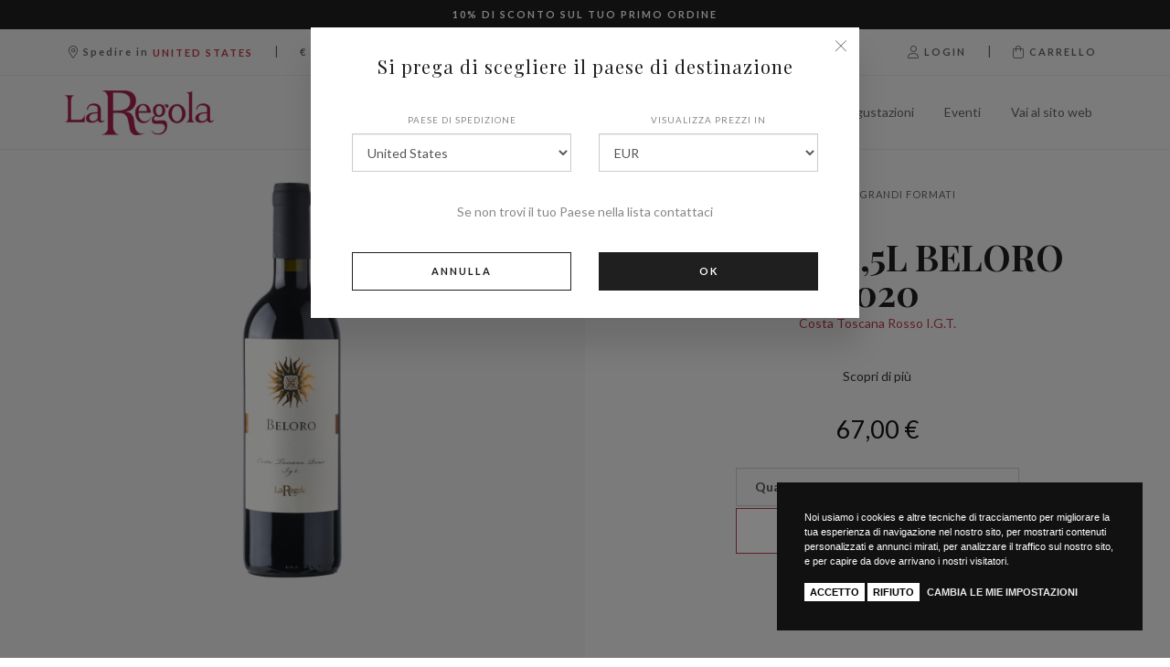

--- FILE ---
content_type: text/html; charset=utf-8
request_url: https://wineclub.laregola.com/it/shop/grandi-formati/magnum-1-5l-beloro-2020/
body_size: 48476
content:


<!DOCTYPE html>
<html>
<head><meta http-equiv="Content-Type" content="text/html; charset=ISO-8859-15" /><meta http-equiv="X-UA-Compatible" content="IE=edge" /><meta name="viewport" content="width=device-width, user-scalable=no, initial-scale=1, maximum-scale=1, minimum-scale=1" /><title>
	Magnum 1,5L BELORO 2020
</title>

    <script src="/site/vinora.1.0/theme/js/headerfirst.js" type="text/javascript"></script>
    <link rel="apple-touch-icon" sizes="180x180" href="/custom/favicon/apple-touch-icon.png">
<link rel="icon" type="image/png" sizes="32x32" href="/custom/favicon/favicon-32x32.png">
<link rel="icon" type="image/png" sizes="16x16" href="/custom/favicon/favicon-16x16.png">
<link rel="manifest" href="/custom/favicon/site.webmanifest">
<link rel="mask-icon" href="/custom/favicon/safari-pinned-tab.svg" color="#5bbad5">
<link rel="shortcut icon" href="/custom/favicon/favicon.ico">
<meta name="msapplication-TileColor" content="#da532c">
<meta name="msapplication-config" content="/custom/favicon/browserconfig.xml">
<meta name="theme-color" content="#ffffff">

<!-- Meta Pixel Code -->
<script>
!function(f,b,e,v,n,t,s)
{if(f.fbq)return;n=f.fbq=function(){n.callMethod?
n.callMethod.apply(n,arguments):n.queue.push(arguments)};
if(!f._fbq)f._fbq=n;n.push=n;n.loaded=!0;n.version='2.0';
n.queue=[];t=b.createElement(e);t.async=!0;
t.src=v;s=b.getElementsByTagName(e)[0];
s.parentNode.insertBefore(t,s)}(window, document,'script',
'https://connect.facebook.net/en_US/fbevents.js');
fbq('init', '353357405493026');
fbq('track', 'PageView');
</script>
<noscript><img height="1" width="1" style="display:none"
src="https://www.facebook.com/tr?id=353357405493026&ev=PageView&noscript=1"
/></noscript>
<!-- End Meta Pixel Code -->

    <!--<link href="https://fonts.googleapis.com/css?family=Lato:300,300i,400,400i,700,700i|Playfair+Display:400,400i,700,700i" rel="stylesheet" />-->    
    
    <link rel="preconnect" href="https://fonts.googleapis.com" /><link rel="preconnect" href="https://fonts.gstatic.com" crossorigin="" /><link href="https://fonts.googleapis.com/css2?family=Lato:ital,wght@0,300;0,400;0,700;1,300;1,400;1,700&amp;family=Playfair+Display:ital,wght@0,400;0,700;1,400;1,700&amp;display=swap" rel="stylesheet" /><link href="/bundle/konicocss?v=20250712" rel="stylesheet" />

    
	
    <!-- HTML5 Shim and Respond.js IE8 support of HTML5 elements and media queries -->
    <!-- WARNING: Respond.js doesn't work if you view the page via file:// -->
    <!--[if lt IE 9]>
      <script src="https://oss.maxcdn.com/libs/html5shiv/3.7.0/html5shiv.js"></script>
      <script src="https://oss.maxcdn.com/libs/respond.js/1.4.2/respond.min.js"></script>
    <![endif]-->

    
<meta name="description" content="Costa Toscana Rosso I.G.T." /><link rel="canonical" href="https://wineclub.laregola.com/it/shop/grandi-formati/magnum-1-5l-beloro-2020/" /><link rel="alternate" hreflang="it" href="https://wineclub.laregola.com/it/shop/grandi-formati/magnum-1-5l-beloro-2020/" /><link rel="alternate" hreflang="x-default" href="https://wineclub.laregola.com/en/shop/magnum/magnum-1-5L-beloro-2020/" /><link rel="alternate" hreflang="en" href="https://wineclub.laregola.com/en/shop/magnum/magnum-1-5L-beloro-2020/" /></head>
<body class="it auth-no " id="layout-product" data-landing="" data-language-iso="it" data-language-iso-specific="" data-language-url="it" data-id="111" data-parent-id="37" data-country="232" data-domainsub="wineclub">
 
   
		<link href="/site/vinora.1.0/theme/css/default.css" rel="stylesheet" />
		<link href="/site/vinora.1.0/theme/css/theme.css" rel="stylesheet" />
		<link href="/site/vinora.1.0/theme/css/queries.css" rel="stylesheet" />
        
		    <link href="/custom/theme.css" rel="stylesheet" />
        


    
     
   <form method="post" action="./" onsubmit="javascript:return WebForm_OnSubmit();" id="aspnetForm">
<div class="aspNetHidden">
<input type="hidden" name="__EVENTTARGET" id="__EVENTTARGET" value="" />
<input type="hidden" name="__EVENTARGUMENT" id="__EVENTARGUMENT" value="" />
<input type="hidden" name="__VIEWSTATE" id="__VIEWSTATE" value="DrxTIzngVEA5kyJohPn+45+aZhpIsxksQ6f1ZXiFFDoldbm89HsFpyHkcMMgXf7qj9GTbxBAOsy7KoQfnrPOEgsVoeAKX6vnezYoLXjVC6+Jj1kT2RvafZ7Du5BVru90cE8ykdKg1KyRqx7oXAuk9BXXhbZlapm9rtUNtKTrzV998IjI1j0BeWeEqhXx12U5JCYF/qAYEpRWzuMlfdcmM3w+pbDbkYBDfdgopATBzo4faRiYbwLrUcQDn3qzUO+jKl4th2Mb+UB6tYBX9V/smPvoydNyL2WXRuMkS89RtcYBhjLBoIDs5l3JswvwQ99fUTO0kpBommXU1+lGpQW7XXCSKT1Hs+Agm7u4DNaB54ansz9ssZVt7KV9K5wfy0ooufBCLfkC2F1NLn1hOT0tvZ0vFuBbRKfG0/X8chomEth/GbtcCh2jOPx/B5gF6ySUNa5k4tk6frtFS6MXu8n0rG4Sy73kxKaNR7j8mGVR5jHOBQuOUVZZcMinEhLavCDUVxdK4xqY+CprtIKdCZ7WXctZxbUhbLmpt+dVXseg/Ge37bSUiRwozg8UrdfSNt3kjNMzEIU4pHyKvrteiXKb+h9j5oTlNUEH0gHdyuHllgeUcRrPVvZEIGcooDyYOCjCJkwQ6oxXfEPlfy//hJvzcOPqlvWuqP8mwuk4jdIHd1sa8CBNF3UwHzzUnJMlpWKSpqCjhDGrTXvYydMs8ALfUx3dFshHdZ5vY47nATvdEIlLu3Eq0TvncY8zhWDtSnIVAr+sFbo24fiEcj0VVmwW3Dw7guGWn5DHPuceYmxr83pGMrMetG8QHu4/LS/Hn/6vARUzP5+H7b8bjhRZ5BkWtXKcKkhxyhXiuv6YjScQiFLWZ02+89vyIovKD9cMehd+4O0UmAfCivyAwaQbG00RjjThy2rxwHwLkHOIHyurDmdZeLITg6DlMZSFPkvokpY4CFQ5WJWhBXeOt1Z+adYHnUc8kluOHSxRPqmUDbQrdmmq3+ZhtdQH+BqWIt/4gHEseLf7VvvZ0+CT1QLvTbRbOD33W2gS3XhXYnFvjCX0wy59jbfPMR+fmwfajimwiN6GPM2R/+aXrxh2Kwk+AxMSwc0Np2+TPHHyHxTXp1jOv19MdvDjzem9HNfmqkbrETOzRnb6wk66AT0NrHzm3K6Cn0iryOG9SjrWfvIDLV7WS2ypOzdAiv4bR6EbO7v8FrTv5AokBZbgdx3sBk7CyLxfUR0iwddTx+5i8SS+SouUV9PCfiwgvSSX734/abOzR1u4BRpV57mi/wRelZ3jBLiAy6GO2D9/bkPQndZuM0JjXVDAbF3IDdIxfs04deD14Un+64HigcoEZWy4Awv058WWAoYRqV0Fdc/SB2lFnUmOKL7v2UtX5Tektue+mRUOnaqKAPg6LA1fa1T6m7Sn8xXwcggztLcv2aHJlbWZv7xqiObfyO+FHEU/DIF9mcZTdvJjLTaoPyTiJk+T3eWwk1U+k2lOdS4E16oZEr2Cw5oFYEkDgGPWkzbs0mqOfwTRo4dgQKv7qTdIeoVDHnreizPc1tmnr0UI2cS431mN4pomuv0TM2VAXn2l5QH8mqNJAW6X/AkaOp9bk5KbsxC1Np2mIEJGt4XuCPwJrxbOfpKNK5Z0vN1Oq0NyDavZIiUCFzxRKP14liAbeb1quJdk7hkNWiNUG+SdGcb7otgTadTzDSf6LX57Uofp9PLmo1MIPiUoeFTyGPbybgXic3vli8/RifdZ8/aME5kU3aawlCHB8ulgArDwRI0sAN83+ofaA8HDnjc5yIIUBABStARczuxEYgTnUdDlnUNeJcJ45vzjXMtTuenISecLEeub+Tp5Ovw+cFUSz8Ubl6hkIctq1MQdL5am6dr1Fi5PQckeGin/9WVLFBN2UbfThL50P4DWc+uitb0gjDZmaFRNA2SeJNdhy9TlUIVnx9btfHRG3h2cE8sqAaGCG3BFUTwsfL1z4Lf3QtHj0LC6mq1zKdUB7NxF1C2mgFlPmmwcg+hc8hgkTsg6Dc9qT9Wh57XnmRAMwo70SEtxkru+gE1fdxzc4wPjM/wJBsPBc6aRACet1Jf3ljHsGs6lUJQKMA7iD09vLzjb7u/ZI+XKVB1gSDscPfx46UrKNHCzolumwQN03OyLr4wspWtHzgjz/vq6q4PW0HpLGOi3rGAD3jZ9ikVF7e5ZltZDzqr+OzuBH+jfHjENHu3OsHEQoyE2BVY7qqsCBwRu8vjtGSbg5ZfVpvidjT/ienFF+naUsq43ZtKkJcFipYJNlV/tSA10auis3ptiYyRYTFn2B+yBsehdWw6gRQLKlWwh9y2M2HXafQ4IZJqei/asBji0sNtOfc456lxWtB7H2M9gul2NwBsuiwHVBUIAvSUI9xWLlGa61HXZ0BFFkR8rNIuQPsmRGdE6rfhTuiuBmLmL4VAVpJv+5FT7a8zmBSmQU6mnifW8/QPHv6ACZTP3R1r7n+XQy0OzJTucfodkbvdkpf3/4UN7tJXwsFBDizVk79b2OkXaGAZE6NkSy+dv2Mn1Owl8z5Uu1Dfo4uBjoW15L4DQ8Xb8HadYlyJFYvmAHj0sv69zN9Ufgm/e5uUwVp85p0WR88+zQeGyuOjDIQ4wBHa1E8JrhX9od2sOdntaATwfcS0/N9TvWkhWM9EJ/3WoHWKW6cEUgzqjw2BfKXBT4Gjjf0A7bywHhqyLMY58g++wiMyIaYEcXhwuuNRmJXCD6hvHbxafV+msVKQXnMqr01c6OCH0n3+zwPHNs4I9ob/iNsErcBNTznffFSx2ghrP/X4vDeYz7HGW7/gbZwXM19HwPk6Y66relsAQBPIcMualOsowdIQ3S6ksj1RGvXMt7IAY4lsVD6AJjjGIQn4O2q/liptAwK2jJSPpxIbnKcgIORJjJHfoqIZrUZ57NbdQ+wgKAjGPGUSlangq62VdQ+mkp4NNHx+h42IJ6aQ1BX4JQd0hRnx/A5IN3g47NHeumbTPi81L/OHPUVfpTh9sDWoSoJPsEs/+u1QkeqhGXwpsu2vdRpfikwOFGIr324sxdeBQywxHj9EVKnOcNuobOJL0VvihtVAZ/s72u8sfoISDAr5TNXzpj+Rj2SBLwS2JY146yRQLV2mlQhAMY5kq9p1H+QD22DYnj8Rb2BaQiMI4YEJoLS2tGtuVlc82FOpqti/YQx2t3Y3W/EPHRdi86sqz/7iwgImMi3CO0fxkdGFWAs4G+2C7jMLrMGBq5e2dPgKYjZ50+gpwlP6fzWc9VVrAWfJhLG7m/vmZSd+Rmv1fR6ldPyAspnCBE2atjtGk7coR4v3Gwcf93n95fnfxatga4EbFM9jFLs/[base64]/fJOf3vEkmyx9dU1Aw6fRYYcUBrBBy5xrVBqGuBftu5KOSo4XtethQiOem0dgj4XOGRYJmUfrj64gKos1w9hJ90OSR0pahhWqu9eLdQk7oRAnHNx5Lk4izhEg0ogZMY7Fi56FVraDfnKP8jFCUjYX0i/Ji9D3HsfeMLtUF/1k5osX3nrEs5Go+i4549r7/MgAoEpp7DFIKhaZ0iRWw4jS0qn9ZVfCWdONW44Q5uet+TYEkiRNyDWPJGu5BmuEqCUU4Qw3zjlGGObEwAsh4Pdmq1e9BzoBQoexi3qWfRKY0Q7mbjwqx9GfE/nd/3UFqcaq89Fm9/Sd/SYKZn22QenhzFXOfEmUUrYJLOVPFr3famZ4TjHc0B5eH43E/OmLu2jGjxGJsPppVERv2Jha675eHZTA+lfwsQjVPj9ibWTSNoXp+QE0gALeR0CfXxFD2HhcPmdeUjCHMioSq0uazQVobxyqtKStU3EKtuH7jpJAf4egSvcD1+v/ndtijPCDhgPWWJcFh5Ig7TpDR/I6hZurby/0q2V/rsVep46PQy0TJ58LqawzoPkk31XYpVLgiQ7HZ8Dsg2sQp0kC8XtxpKDSiVijtSNhIxZdJTJysX9RlkAO6EkGjcnM8ynXCH1xXLXtMIc80g/wB8jwC5FLPKQAg2YppZeYnO+xyTuUmFl53DU2OdvZVGmz/D83iiaGcEdQwyooA7ctivqZmWJ5fIZZ1H+RS8ez6iGG8/nddoj4scOu1n2Xy7kWRS9lXcEti/weAmMvaXYcauLW+IdQ4rtoqowKqU92/7oNZhb9JAk5u4ZpJLjar5zw9Nmh6YxW9QsUDkynFwnvobfK3at4gvggc6Ynik0+4ME8nfj95lnybc3qGPYDzVzbD1GcD8x4V8f60JwKj/qdkhZO7VxowOtzOw4tH0WC1wKFYBJsOt7L/2ctfeIVCstyF6wkCcJX5zI9WWo9r9wRFPHcMOKuNAl0J2Wp/JzYlAfQuJ711HQ/Wzab6z6dbBbHWMKXevqThxbkc5SPDHeJ7bIZGQoIIIUwB8RsiQJKQvv4d11QZDDHnROgsXoJACzQifTAwONOTNa3bT8San0ArGfnvrxToaBptP60mwESOsvVVR65TT0y0UhSD0xftCBPW4sql55PwW/MF4ZZPcrvPHB07L6NNfDBIErTNmCBDPR+KiwBVCxewRVbyjThF8eir04cZmS+6ZCSGqSPReTILp2kCRHeE0MYnG+hE0zxV9d9JVmFJCVfPl5A238jsmKTQhEW/7nqb1zyFM0r8PoR+KYgBKY92LicMFScAN4vD9QWRylFVrR4KySSTT+CJEAozOQi5dXgoCto4xchG/m+f5n/fAtdS6AbU4BzhkoRVmTN6dvnrmgwqpzulv51c++az/n6Lc5JXZSZZfe1yj/DLY5duVkVLl7dJ160801HtL64EdgWTp6Hb3cAJCRe1/+nkjjkU+gobO+M3G5SXxH8ja7L8mO3fkTC3Z56dXv9rtn5u1SoS1XZleAlfrwGqOMwyZYickQYYM2nW8WhPn/pTPhsE/t3luxcd7653JYtoMyJGGXhtC4nsxjvwTiMaIIsO5oYtRPC4gN/g7GYZAGcoYcPPnv/6Skn5bojVE2JsxE/0w6KPWWxsd56q98NoILDGwYcR0NHE57E2rVIc09MUqMUWxd7SQt7/7s89kNhxBrtEdXIoFl3TWrx6RHmKy7bRV0S9P4jcZQn88oObsipe8o5lRfK5azq4gVPOQRdWwYP5Dvm3KT37immKh2bouLYJ5o2UlZEWmN+5cIDgE4pr0Q72nUNCHio0P3Sysy1ytUjuUZ/DA62eVJc4tpG670Xhdk8H3mVebqKyQIEQGlLRYcLCXc4XgQzz7cWzYF5RZo4M4A7dDfjpA6CWSNgsqLYifzkbFwu5OFaRDij7HRNUcx9BlqgPuNoAKIds7VjnewjzKzV7EeFIksr0n+Wm1BVH6lUJ85AIear9UZgSP8kAScX3khLuGuD+GXF9boLkMn3/hsqRvXMZQeyFU/ZWEa0kRiEmc/O0a3DGj4pcK7BqS22tH0KlcGiVsQDGeQ7CaMqbdF3nkGQ/vX1yBNvxc+3Wg3joQ/UZidJ4NNAXZ3BGtThYeIi8QePOzqUPDrDC2dCnsWA5Zbayh+4l1vlU0H/Fft905Rl/X3H/nb3ga7Pien5D8A5xEQhgwpzAJGBjqTZS9z2IByYwGy3MdoMLklKA4si8cQ7zwaPFECrGUrSHPKlgbpBgHcuuxks2//MfsB5KnjpKYN5qMWDariEwEauGLQlPHNjt4Utw7meHzI4BGguQxLmZ+qZcg5sXlaB7p6zMv0RQ8KqXCxJaDnJdlZiu0q/ya63r0uReyi0UZdz1st+pEWGJrNPNE8/6hlLITQ7uhPkeX0Csedbpqdr1qpN7zRf+7mVO+c+91d+beNsfEzopVsHnx4lbhhMxmPY0lP7f0eeLOdoRhvcll3O2UB2AcsWNIWIvAEQbJYDbW7Jxo7iWgNvp2XPjcw161WqgZqNz5FmkdMS30cxli+A0wWPNjlzFSTiZUpRnQ3a8xVHT0jTvyqabmknr4VtzB/9v/h2gmxpGLNzrWQBhHEUGqlfFjAaIavfZ8K3pxYMR9+LAFs1OmR23qzj5rwOc1bKFJrMKITQJv5zqTsrTgRGx+Q3e3efSE2ua2hXw0q2aBXuNM6rf3C8F5lqx1pm6ZSzdRPDRaq/9ch2+hrn/YPs2Bp1+CFqvb6RDn4rlfNs5/89XAUKPOCDrKk+7W4Q5UQ6Puioqzm/xAeOtYUiOBMcQbo2CVAHQW/CuojSD+jLXiSNMe4oHy/aSfxN1rRISYRAUqUizyr57szy54VXqTNzIjhF4Tz0C65GV/rqmoGVdd5ZficdIbd6724ixGWCKaYMXzgGa/LFFGnkEENabz69gPmzS0xjMqXuY8zFYEUf3LYWNYgekm7dkXA2/+mS+IBi5i1prNvvAtxWlcaGnyTlCjGlKQtyBPRwJ9sy2SgtOSzw0tEE1MjEktiicBH64hlFhV3/OR4v/IrVJW2jR9FtVb2GcRV5ZqszsiN8m+Iot+C00v0N8HkTcm3wYDavGXHAp71IoVo8ElUDzBKlhii5BS5vGQ/[base64]/PAnspIS3jiCZwX47bxSiiQlQicmw6ephvtaPQD4kBUfOky3LVRFUeuw9A6b2p7NCAeim8tRmprP70KVtLCAwlfGvYsQp9LjVI3i32gcPkKszslf6pzjCoclNU+ze/1SUzAcrkKooButfB7mVx28VYJE1jf91Sq13srqDQLRDtsTSFi9XWgLlfJ5LryARNIidgshDT5Y1O5E9YBTOkm7UPYAIbjp7G2Rt0Z+kd6G742fmwtd8/iVSJVU9NFHQTEErHEPN6LzKRmnzMS7vrAJZx19F5X57NmfqwjsiP+ie/JJFjRuMyujwS4QwigVDEaRciGZmDYe99Xy06AIAeVguqGHsD0Rk+TsmMBkb3DsmFhYnyFGdUS5duo4VIrGN7tYD98eX/cVc36PWZTgVhJh0+bV0GImaiMP0mFXpsERo8JU0Tpd6AKFaxY5GjhHPNkX74UjwFCndVK3XSAy/E1PeDMyQ4cmwmENoGBc5QzimtG3erwUNyt0PQeC/wzpJuCKvpAkMyGqthdYiyJVEeItcHgTC3joneUvxdt1tIWoUM384l1B0QiaYozwYG3P3bsxk+E6lq+tdZAJzNsUGuj+eNN7jeKEFEHQVS3f2b6GWmI9yDGihnct74s4BpmxwkR/uv6tH3/fAnfEXpBT4QSXmed9/DiZRjR0XFJKzwxhUS2P7tK5OfZKaeTsdYCW9qH2cztVK9OjpAvWRWU7jNOhrgYk4MJ+u4jo4FY6Gtofk4V0CXhPswBGt1namcxWk0+2eAtm1va1Uemcgu/ewvlGYIJoVCCbHx8zAnU9tZZL19JET1EM38Ac8oH9IzVNVeyfRmUKtxJ2+DtTC/WdwtV6o4AS2Ar11/4wjYEbrNMMVb9u4OIcUHooPwsM6lXpaoPgQAMtLediSygG814HFJp0WL7dfEvxIF4nslle4MfJGXZydABW/JrqRt9v91Dauz6eBCrqKSoqkk7IvbWHRuEkLht5rm/GlWPgGUn2oPUwWpesUtUiN3eN3Tvfy+a3OMcJmvQgFY0Jb96snOG/TamWgLPEM/[base64]/czLrQIg4B+4a5WvAfRNqdlkVficC28EhdLo3nCwwnGzPxZ/b2C9YyOBZFr8kcjCSWiqKjfpLCVJIzBF1C2KgWCibn5wg9Q4Y+fzRKvVCgoiiWdvQI4UCPuX9/rxstg+oFprF7syc6t/u8aJTqOqZCF33lZExLwEye7+lEQV/4aaKIrn3XnjKAB2ZOY0qu+/en/jGkEhfnYQA5FHLrcD8ZnVqfN3TcywADi14oj6JiFhgVklBF6k7o1iFgbCEVi64fNarGd++3ir9bV9whaCE/xr2FFBfdCNrEKIFS+b67GGRxlv0jojwOkeZQ+DwkTu4LFpv9bq23T+OHSZsrF+h6i96EGihXGqbizFjtne1F7ManQ/Lgfax8Rq3VEXgaheI1r+qlLbSzsbgHfuF3j8UvKUd/16VUY96NkXH8P6rwl+YU50Fevcw8Z/Suu3xSpBdNkcDjIMh97CZNmqcjxJkeyB6YLtmnY9qIhfmmjXyUvQK+yAwMtOxFSw3FfXpXGQAtCD9cyPYhGiknr4lSVXywvIyB5zf0dcreOl/6rV8pwKv1yzwPAHFSWfghLDY/K/wEfM+3Z0eYNAR01f7kNFuhFZI0uc2/3kBzrx8FuhyuqYR0jsIJu5bCPs6V0i/ZY8nRGz4idV3L6pVbOScmA1gmbBXNzemkroHEERgSp+uzKHaDibv56W9m3oGsdElZQqY4ZA1I/5SH1NziWpa+I9Dof/GEU/StcNA9A88G3NAtN9sdMlY816xxaRvedC8p1Dq/A2gKzahp4j+I8cQETqK6f65qF+jwbAde+8Aef+ItOsiLcqh5tJ8GOgmL5PtMEMTF/kCbetTWq6ZuR9/hhEmZlJsTSVCXeuEDytiv8eSlpN70k/YZyM3V+8PZj5qQEx8ky/B8Oje3X26naA0blavqCbmvDWKT+BH7CWV/RH/uOHKkxodAUgJLKHtLXmY5UtfgrFGqdnlZv9rKwiYjYYm0dFWZNJ7Fx8jLNbnaPMw77GdgqcscpK77RC82wQH+5CbSHl0t5xCehCHz4XyL/doR1teXBRFaGj1x3MIBtHFoDHD2cO/9gIIqh6Zgrh2+RnY+mTIdQInyEK3WaIF30hwVhau9KRtgoiiL3DJGjTWh2OaTvPDaEN0aWWYp43xfuhelM1H5oLAoQ4vQt7ZaFB/FgvF5k53RxtZ/HhOfoeTJaAsopFmVMc3EG8OqNWO6eKt5JyDlnWQl5P2fW3GRrBlwRmHL2sF5sKTjzVUAU/EZE9Ktli2FTI6zWqWJhOFE4RMdb0EP1jIVN9W1cTE4jWuzBNcBOM5Wtewx+OZPlw4QonuX+lkgf0rYGWb6VP3+c2d/kiAzrOgSLALJxHrP9EARPESbZP8Kl1OpKaRfBUmIc+lXyKxI/tB+etwk0DBzyndj0htQf1+qpMkMIRZGGM64vOYTQV0AY8FSAyEWDlqXXzrVfKfeeJ7tBwZdLMdqzXWouUa/hqPIfJNngbnORdxyPjZOstrUOwDA9tM9kq+C0noCaeYmApdKUAtNchZ6USD9ODgzIWUgUo0cGM7J5+Jx01k6jVQpNEuKrSZSOFrRQe3Fxo9lOz1Lh4VW1F+7/rsT4r9VOMYKHqdMADA2q7Np0hQstwlcJmDNWfOCPuWl6XWjsDO3C7TELHzDVQj66K0phY5KJAlAYwhXdgPMvDIDfMHYECumXtCqfV2VjcT587qMEXfyiFF6IgFWmpgDWYMyxNK+VZK6xzq4S4gXdcFbUddK120cCCdC3sE/PpQ35UqUrX6huz+6BWvU/HavCw7oRK+f53hu8uaMHR6HYUaFsq3gc80itToUGroTvz1XSXEkOG+HdeRP0hQHmrnT9ukQP219nK5LxFsj+pd0x0sJD1QEsmuFH3Qo7uvBDQRw7yLAa3paPvCXyoIwa15EMjdzseHZ/jlmY/P5gWdmtXLFkAUGIYFCEOv0H4sSJM1MUENeV+gETOMLuM6jKIGDEN5R6o52UyWFC2pbZKKWaaoEy7Eo+R3I9/WfAhHGt6bWotwuQGQOnucSskNt+nZ4xEoLrLaqXJhravZ4I3joPdqEtNggBQ89dHFfkRwtDU3dP2yH/y3r+ioir6Tru22Tbt3QCMKhJjk0nAToEyFIxOl+8XIHlArZMhuMnaDciy0KabNowDPIo/ra9Zn2dvlW/UCdEa8K6opGymLWTGPOqjaEtZSSlwPCm1aiGQYbi45FC0nJMxvdIKxcxas0Ws9eVGS1vs6DOd1KdBM1xoh85JFYf/zHc2Nq2hntFM1V1g5fLzVwCRrRQfXcRFxdCEdvJWFP43PNDTeQVi6Y5hw/L0P+YMWp/MKFrXKW/jk2NX5QcpO3bkvzhi/szvzMks4X7u9xhvJAs/aGFuCVLnqbjYKWgpRScjA3ZZMOBlZZd8deHrW+GOg/MdqnNvPOwPWSFcPDi9Q7WTm63fpWMftXTQYAIFbiINqAQ/eclQKSz2VzytgB1veTNPqf0FTEL6yJ5QcZzRN54EhkhElD+130SrTsZL8sKGY8bIZ6cZh9eFuslrav9MJAg0uEy5oShAFlVVv0jlDK7eJEU45cpImYS/bUT2I0+Tik3PrJkm8UWsIwExhn9zSnRQ0SdTqk139RyKrvOAQqUsPyyS5YEq+5+32jitgTkSIZVeDt2FQ5z9UQvk64Q6/xmQNZNfEvIqFngIEWEq9QGamqdrC8X1XdiHqTdIEpN4iHakBhGRn1mIUwoQgza04lFj1WW4Pzo8bSWQ8O65xUNSpYjQlPUJGNIugTTYmLOueEZUGC4q1h3C4JXk4s7Ban+nkA/5dSrZTLQbaRWz3cdxh2l4pIKA4gV7Y6+cpPqrOQSuBWHBHJkUlHSL/0s1rZEEqxrW+InX/j+JwAj98qHeQ9DrDYRqt6FxaeD6MdKI0ftP/+6ERouM0+TyEADgv8nuQEdrW4wrKimt3GvvfqYDJvcmeQaY+cHora2IMpQhl82HXOznCagiV8s0SZbVPVrVih64y6Ih4iwsr7BBjPUFdOSBHxsE4oGDT5Q5xyQdivIuEhD4OtNLgfcl9WbLpTEfhhsTqM47/qUFZg7myhvGlNHWHWXZUsKIOX/n4h8y+jpy2Q+6ySdxA4gCnNc5jeEQsRkNtl39YelmCjYUjU/jiSKvd9dvoJeAFnLhoqE8BEsUIZ5bmbBjm7GZsPCeEk6iOaFt8SCjz6Vzm0W5wt3Bze0w1Mu9Bu8DfzOrF7acT/cBy2u2uYZxXVJPECb14MQhSPJjuKRNEtABSUJ+/BoNXGs40RgmKdDYBS6tTC3csYwMC2D8SqcXrJOL7bjk2WlYs0ESUU+4nQ9bNPpYFCszqV0N8EIDfXiTu4GLGMU2PJNggveSN1TfL5UyUXO5R1l2nGZZDJdTXCWimR1zg4p2iFLXmwRB73ofn1t5Yrs7klugCRYLUWlEEW0vGJhuiMnzKV/[base64]/0JJLdPGhEefb26KvPM+1xixZOz8wM/KuQD8amo2Nyffu6qHXbg9WZqkIQmRj3uHjgjq9duLLNL8oEyrdldQfmTaYcwdxS90PoUkA4biigdNQvlu3wc2NknVbLQugQ+zvYnJJK3d9U9DXrq+CnrYtAdDw8UTZ8iup7WRLjAsjy+BEMG30K4LCeUtgqEy49Msvg3CvQHncUhX8f1q0xKNuO/uFz8IrtozB10hmh/u0dCB/paJax3OiFvbA9cpg7j0bOy2cxxWn/noxVGZkPaeJur9ZWuGcoNB3Dp4AA4Hh2aoYSm8xffCS7xkHSuWS9TGDkEaKYgPe9igZy3zWVGXQeY0m3Khy7aB2YOlT2QL7wPzAwN05OkJ6pIkGZdvRDfx7yh5HUJOGabAOwcKITocxPnuyHZLZa9lKOTEGA9I7riFKPQgYnTXaWSiequbamfLbUyM40M/0tBagO5bsXdTH6XMdUrcBdMJ30mtHcxNQiLYSpeukD8k1eRTOKtKhLBN6qR10AY8vDR5Ejwmz33owIBTW10cUt0cGs9Mgk0Ejd2T/E1hHqufBfkNRRkPZN8MlQlQ4dJtCEULv0np2GhZNP02B1e/6jcKsSN4MZl/Gea5p2iuBGbujFVJju7DFWxHIIk/sHLO0E3Xujh84Ygb1pkQNtl5W78GBbiZ6d6tR2mgVCufZxuBKYdVLkbArVW3araooc6jCFaAgZuJdjtHajJ76N8xZOyhdYoYxAWYamq0WYvyLOepmMEe5k2vCSH2V36E9ahv6Sr7lo4ZUWLoxZ4gX4YUcpEzAZ/fkcxH4c2rXEASsuEWRotUDjXoPfsZfyfYIE2YNTC7l5nPeYQmSBFsX4E0OsxEQsMzprz9GdT8v227qTjXmgS15uaNZ7gJEJnxvXc+fFinXigmP7A5jsGq63TUjbwCywuzqdsU5qaJsR8qJbzNb9Rb4+1hTwascK+cFbFNhZuWl3SKPOlfyl/kawbpePYB8Wn8w0zhCPg3SH/USzu/MEIVjLB2FlGX9auMiZ1XmUXskrmGrpYjMK2bcIaKUYM3wCH7JY9JvuwyKUamx3YzxRmqcAHSieUdMaxPWZMjVSUpsm/icU3m/npmMr08bwBdVgkoDtKY0OwATLgYRN4xcyAzbubTzMq+ywwHLseUbeJYDkLYbO+ti3Psgg4DYnRMfNgWVLlWSHxJLspkD2sDV+s+RX/8Vya43dZKbjWIPsgVu8njCyOLzPwAvKew4W0s/oUU62pbKiiXVvwdBIMfG0GZmdkcetY1vhLIQ+So+RMXGomTQk52VY+5E+cxDlMWU2aisZBTGBc0ayhnbGjpwbfBFFOUBzvIkvTIhGzCWMiOXS7N5j1GBvpMJiBXsvlhDSWrY8eZLZbBax3qIxf0R1GVb1fBXSCjz9qaqwh/gNHArQNJsQb70m6pOCFQvX4X48YOuDth8aOOH9iYtmNmixKy2gJqbJprFihpdatJtmu1mVWKJfshGDM8jFo23bP+YSyNHbv3wULSDmjQLpH+VZE1Yn73vktZcECiuUdQAD3pUzpgc+OjPGvPpn16p1XZVn8R6/CVJkbCMgGRI+1d53cY+SEou6WNwSeoSMwg6tJdyfHirvb/DG0oHfBcG7XFYNlGt47+tSI4DNho8uwU28F3xtFXEjmhojshP3N/FiY1petCAjQjNyh7LwtO85B4v1FGMszyL7W1LJay+4MDAThts/v1/[base64]/Y+ISzXS/lxTyt1A+2K+lRbmFLHNpqE61m5dKwhOmA75Kd+ary4B8TghSm6fDut151tx87RcDyqwB1fTAigyrqzUgTBiVx4CDnxv8VfKpLW/fiqv1LNFNit7pwMy9YKZakWbIfW81U+I50Tc1Ur3PeMonbiiZWvgfvYzRSbfuDrsDOb4Q5a6HtuOKiEA3xfqP0uc334R7i9I6qaLKzdSTE6klamJapsjNL1+WuB02D0ALhpb1995z/mp3pGObnJYjN37gg40Bi8R8fXfQ8+TAPaCpyPR1lztpHYNsEwHI+SitbFaohEbn5iAkq4/Fr0tWpSiGn7XoPLwJZDA6VVd+XIR8yjp8nRGlG7i3KVwZuCO2B+s9X96HfyT/4Zz5z+rdxC0rOnzk0f2MCzZtht1z+o0rmjSBrvDXoTNN2M08r5gFpEZW1oEfTS9TgK0rsosOBEd50K3ewhvn3Z9H2iqyH52TbcfDIQ6otI88Y8yfiMd41teZovZOjeOGwqejmsddzLY/U9XZhH3lZtkSBV8A9UZ6C76qSlJUmspGic3/uMjTd/FucPXsIF/89QGAjaNgBqO+H6V2x0N1C41HdZhAyf6cZIzAhKTLUSae8B9fZq6MWtOSAsqo5XUgJ9k4x5I4wAWm8PU7Xrzuvr261d1FekACC0GftGKSakZufo94HVwMSSF8v1JyMf0BCwJGvEnKUrXgchHQoe80b+Gys0eTV75zoWgpXtrP/VP+HAhFC/28SOgeKehIwCa/gU7/68+Kk2Pqdu+73K3UCEy+rInhGWPNEau8shF6/Knt+D8Ud36HJkJPsP0OAYqSN6y6bwSzVqGY3oPYdnnpwrNZCegQq/DUZiINNnd2oKaD/8j6GZ2kHiKPT8pRgqf9chXORyg65jLYglawkbUM04qf5w33xwgyqqIemj6z3LYICSVsSrQe8w+BN5OGqoY74B5J7m8fAtJPIAvolpnkCg9QH1UKrC2xd7VPI18mwanDVXM6he7+NWobd9S+B4x/BwZWfRCOWcqXNZ3uXBpKssiL5MarnM/Sf5wIVS/Q4TuSCJFdv2IZ3WN6Sk/[base64]/Um2aqRl52Drt8lfXrXuuCfETALmsvHkIk35OY76A+ZNHdOsf8vfhbwLfiC/Ta9K6S3ye74aYXT5lHJ0U94CfTafTpj3IIGFIRNomoUm7TADyNqkIdzpcEPCD2aZJYEetPu0yiHXCPl6slSAvR+TRzZ60KBOP2quDj/moXnWXfIvOh+ahNvHARq+WDbaM4p0K2Y2b42XOKV8usYzt6t7mf551Rcj1bypYbkoa4EUi6OHuyMf2EqEyKpW2CfkrX4hPCFP5tmVT2ASK40kEy5kOawWSvbuGMFx5bNA7Inyw//59oBx5jUtZIOhmu0gHq2frDlwPYwUZ4Gkr1fAyW8OMN8ZT0j/HoYs4Kth/Qh4npHulsdvhifwHzEpvE4jp7bRivbIi2LY7/[base64]//nMvA1LrohtndwrEkApDyPnvrdyqluTdqwQpMUsQqs+IlRxhtGFHEsF1Y+KooamrSXNdqVuRxDgUHKN48iUSHv2dhEKlkz2vc7hsjpRIY6FS7Yjne/mFSBUCVERmqUNgqaQj82pfDfMENFmI7afROSe3VQOO+qNLzCLi2DVdvgqJrb03mwP9ZHhRVzlpmVIRD8dOv7ctDRF1Ei/uFpP3yq1BKrU3LKPMQPQVNov2+xYaK5mbotoSZrnt79C1MFFF/SM/ThFtRxgJE2pNVyOd+90qqtmFAuoy6/c4AKwgyP3lv4eDkWonKgMvYF9hh1ii42VJtKahOrKq3iQChkQFSbGydfLrmsI040JOtk4unJlowS/D3HuSPGL9m6b8D7V9hWzmjop9SfL5/5+HHE5IUmAqDNT3bAG6Wd+xshDWd8VDoyId4Al0fKA19skPEn6MyT9YXWuMqBt8EFD1dRhvrTGSgizO05ve7PFqLkFgx3//7D+KvZEpVYb3dKTiJXqnDCruWXJcaQzsRR1fyK1klr9t4V2rl+LNyX+CNPeMLqTvSY69zmR+K2gMxbJxjelcWQLGpYqq6JgSsvMaAzLv4aVqcifopvMNAilj8I/r9yXqrbTA+DAznGLUoqnStE0SrB0wvO9C8qeheerp8PQ+76FfpXs056NSegg5H+igBCgP+vJ8U4k8VbllxD7qOOuxDVaZmgjc0BSNCdoN9uxBKDpvfUtI1keyigmt17vEWuGUG46TtcxFa+JJGU2QjgIdATzA2EMvOkROgEBR37xxvUTDBoO72PWd02mQRB865pW/wviIpSHzBqflIEMHV9VeAYU0NB8LnxcsJHG1uu9XwLHintyUcUEUVWgelt+1pFzYQ/BOh6ZJmrOHLT0MfBYcaWcC25+J0lR684OGxTu0JeBO6+9/bQCY1b5dwZ9/yon2G8wC9SLrUVuDLjZBrflTr8oiT150s7MZODOu9bmXt0X9IwxWBYfFolOsXKHmNW6fxLJNPE74FeWdX6friyMUjFrgJnb5hGfDaVg0M2IQDNchhCFvfDpeq646Jl45OAOAingQZl6GEHIT3MreERkGbrnYKkXXGBYRDmz6rEYCnj47//UpXYd2/ZxcuCIKfZnQG29KODGVgEdyrDQCCNlEt7WnSRKxodywWcGTTqQQDM9hUGCGrQmmCMGV5I/MX7xiZNF4elCSlIZdKV9pQdn5DTUKPtHRBnLFxXrIIIi4PBpT7+QlkYxSujcFUUAu8lJK1BG59ZDWtnuIZqa1oml3SPXG6Zc23BRCqLC9X1G2ywkU3GVuHwI1GzCnkaRUwX+bo8SdwWCJ6VhSVZeTlRky7wlHNE1KQCSMr4JZl50mKf6L9+AJ0lQ/WMIb+TOznaIqVkTZ5N0IqqQKSjHyvafGFwIdsGW8gYas6kHQPbx+z5ht5PjpW+dy9PyE4vvr7BZIyEvqBX+1dYDB8CbroMciz0akoYlEAUoClx0ALBZhkj+W/vnc+5SGcDN3bWXtuiZ+x9i9xsh5F5EAKMbkZEu8QL4lBK8gbUTQFjcpi1SYEDPMsLsHEjHP4nzvusSIv5GRCdm/[base64]/aYSu97G5S6BECZjLmHU6deU+NotyhIhdrDOnI8JWLqEV1uhD2dCCvmJSolWcK8TypKd1kYMneC4UF0KTfyFj7Er1S0lHFcBGW0MXu4JM4mUhEdQ0s26kZxQWmle8XU6hMj4SVXwmFRddfHoZ9Vw/6SGolqgIZoS+nuJbwosvnQteIMNzvlEIg42wpKYvUE1r5H1Yz4NkIq65E1myExbKttK5Zbbw86eGFCHwPLU093SIG0/hVOjD6LwjOXjyTijjodfdujf5d0NNt5iM/Y8ypQQuTcGSJZUcO89coHe3KrXY7nUqf5Qtk5pt4bDVmJFzzzEcK6nVm8hs8ipu+EDW45BDKfh2zvlAKaIEjXg7ckOy/WHJg6g0K6hP/377+aOK70DVpwuW9lcwqvGhJM3h2MXc5MEZV1rd2M8EPFevnUJuvI9axbNgwXBZljClmJTwypNhkWXdgLFT1s8x6bWq0ocGroyeKfik+5oub4XPyTADmPWKL5Qf036ye0jj2xEIqLRbr3Sfu1/qhrhD/sXWln5ylPNKEZjA60fbwncwPOAQOjn/ruiBpfBEGuk3Ax0MimGgkVoBCR1P5jFfqgTqTCC6/K36rKIagOvQCrmxU5zcClXQllLfKFQuJBM1IBBV/Br6tFFnLrN8aaqHYAetNfR7oBDTQ6v+5JIKDqV5oInG1xenrVbZqs0zVJ1njfts1TP33JAJAHWvxITE7SdOp/bTqRhqD+vOGc5Sssge7UQYMAIUMDcejOU2VYeHub9JgG/d0ElBkAX/eMdH6aW3XA59VYDHfnLUc678mylkzvhXB1vgkDQBcOJNPupyAjdAd0bSHUrYHygC9SQ2CV5rt7bggztuXej8j1Ht88R5+BWYDOPjCVmQgdI71ZHzoyC/drMwHsN/KWBzN4aoIWSSEazM/kDdcZoiXQp+FFaz8kEt59PgL6MNdXrWC4G1Cmp/aWhTG5XQufVWmGAJc0eml0VFqpUkrGj2yCiYjdo7wf2EUDtYD1vV7SPmLs319Fehi7zE1TISK8EfYSlyTJvwZyovd2eldo162ao/1G1ObUfH4yE0ndWnbrk+LP9WdJTDCrOc+qMxKHdQ3hOiJH5jD22+PPGxQss6+qEw+dyEvmk5s2Q2owyu9qNeXiI1LuSd/RzV05TMI14hHve53ezVejg7Rxgb4uqsZ8twAfDJ4nariZeLmfrvvncTxz6LG+MCrixqnJC3W0F5lSxYN94yCVbsSY9xKMFL7xOkAlRJdhItQL57M8+/smedDdQI1LR8MM25shlP506HNrRYMiazYHPaTF3yLQ+dZmgRqILh2Qw6nUk7LxxhHGJ1D3OsbfUfUbS0D2AcejOoR5htmQZFBjq13o/XGykqNMdcysvvvtlabE80dXEGEQ1aJoDKc7XnhxkV9jAVCdSfnCVajjaYmzhpGST3vqO8of4enQfGXFh9cv3oVO3POvVOJ18+5+moB1rHiLbQaA0F/zVbGSbzki1rrm+IR0McisjEyMgngDF9n9Q9PYP3DeGreZ0vRZAflnU1OsP0iEz8FAqIxwIpL31yS20cEjZpLL/wEHJtRhSF+yoeMYJ1W5734lA2z8HJPTGmEGIY5C6zILgV+PjbRi+G7AbyG2YRWny6U6OXR7p3z/U92AfdTIM9DAuBwM4bml2eEWGa6Y9Ct3jMbFXg2rLY3JhTFtqsMLH3oyAcvWUYT/F9R0fiuTkJI9tLbhhi2M5Knh+Fg91ftzs99szjNP9oUkKSORzhf24yc0q2xIiZwqocf9r6olM+2R7AgxQo3u0z09zSQwbviIrWKsovI06S1aIZP06EsToKdezl0KcuTiY+k918+vlYY2GRF1pJoi5Ia0fJqhIxGEc3Dr7SOKF1hIByr9Xmu1nmnbDCWuMh2VyGf/z3/ahiYi2gxeEuu36t1KSVKbJFqRFh0eLvJYljTWYCKXX82cpK83od7/FZt4sIMncWOSGoQ8NVnPHd4iadQgmLUzVnJh8+qIy3wIjTHlQ3R8t5M25g2qh53UjgGXjEl40tjaFJtGKR1yVZA/Aq4mbnZlIz5wCrm8h8NXsVcGLas9j/Izk+kxR/vmrnapA8+9WZEDGejG95nWrZoqWXRJ9gO7nDIEy/lwTm3nEtHE3D5q8hexB4sj7H8I2HhIkUphXjA2fsqEmkyc18SahR4nf8RV59if/+JxepbWyJQ8DVo8qeSfcCjPyhClPbldZq47BRwozydnA/UladNHCEPblS3dyUJnbX1jGtujl+O+mY86WkTHdKtcNcRCk2m444+a2w4cft0kA++sVoPL1E2EAOnA9dJn6uCy1+BfbRCwbpNf5aai5YMX3cnb+m11yhd+RibsVtWIf5I52y9w0/xJBB9mBajPoQxdR2nv3oP3FW6SKscUvALqN6herduXGWdt2MKXQRTuBoHP4vlHiz+Nr6O5I89a3CJJpj60reOGWKUStRontlH8VE1La6+La6ltvApIHKLMkEAT0LXp//cMXKwIWUpK2caGZE7CVX/DEwIU/6yzputbwdLpwO84zvew2Ur0e5fjjnkdWTHNuwQyWqodblNfPCdkVqeAt86o+NBAHSW8/ZynHfv+MdYPu/wjYpv+41kwP+NTOVA7nyZEScboVg+rvncPcuF2p0DIynh2BPFMXZPI67koLhE9P2AjHnGcMFNc1JnM893OAIYO10QsrTIStlVH0n8fWPD1RuaR25PJD3eLpzKlbO0PtBCnfZNgErh4V5UN4yOyz56t6LkN8zHNkWmvST3+hhQQmM2ccywUqRXv2gB/fqeV9sT8M+6S/vWwWCNcUzqC3MxP09EKBpiP504kkLbfaGZwOxJhgjCMt6HQrj59rhljI+EsdWkRpl2pbCi11CkNDX5SH+RecH2dzOqQTFCBdw7OmQNbC5QVd/dAuv1V51GMR5ylR8es3kFT0zcjYGq8MUNpHNieE6qQ3OC/+r5J7t77n0wbFIoev8tNPPkoyxMBddS/vktRpKQHnaMgdpOqFM/K+91+gMyVe9KvxigFxD/ExAq52VuQlb1xm3noux6nGlMFqJ/pLheCOQanF+Nq+jfjiBv0IXEJN1ZWdAHK+vdccG64xwNyqKh1dWCJG2ufJ7F9EcIqqqhCq9soU5z+fG1yv0uMgobiOk80WBjYMG0VEyrUxSTVsa4WsPBkipjoMZY84avCHxtovewwq6ugdigjQNZmpB5Ke374n6fgcji5807Rezzg5wgyeHDyj/vOj2hU3xVQ8ocpyMsi4I4fAboFJlTxg8qE9jezpk2ngEwYfh5T9IcWyvLehEkaAaavLQ3Pivvkfi64D5EdB8XdCYjU4uWP/3Gozxrtx8Z415MzQ1FqzB5rOP6GlSiojkAp0+A7cUxrAW9GH7F5tsg3/swjmPubgUIogEEVc/gtIh3F5PG6XLggroHszCksjZgqI9bgokSdaOiI1kxhZZ5Zjt+1xWu2MmrtJFUHHclL4rtisTHaJdVrWKhoaFeAaHxQPvxZO0NGyRmvASXgQRRmNyN4XD1qCFLksOIyQXw00ad6xkPcDi8fDgwW9CNedpalNKXO9Tq9tD2W3TVTdAG0bMMiDxCd1o+Ub1WBSDHBcFM/nQVj1n44Hge9kWwT5upDJJrHhXaJyIUbx9CEO9jf6K7mV3CgEgpiN4s+l4cVAxby2kcozFPyK0XJGDcB4Q9MyrNj1b7Cb6P4Z0ucB51UYfCH5if000N8MqXTnShIiweu7HP9zIIc+f62lRjcc+RmuKvtAoXhWzJv2NlTF94GR+7dm/4Lto5VR38ONZuHKAzJLPq6SO/gJXvs530va9iQxe/oB3/6mGrn0JwTWHJkoqyCnMq8lIFVHwDURPwRBCvqGTjf2kxoOZTC2K4UMNfACKlY7dypDkwiGpIrp0Oat2SzCqZsOpwHJZSRYNV/Ak+Jcs3c8fuSLFrDREyKuFemctutZ5TvmqpR3rXAIulYixaOswENjw9SLagUWpVefYPzPD8SRJloHKTNrNb2jmVsH3eCcpvX1v3laofQ9/neo7EQnIa7vjGG72cUMacZaj/WK4dJWZj3QxSa3QZ8aIC90XmB1IOfTVsI8uby0FkxLh766L1Ega7B7261z7Zov/e1+jt0PP1hIt5L+0xNdUR4cizc7pH/XcQTgiAfNTcaTJk/+0UWpIQv6KtiE+2BH9WDj/uWIpCmJ/pvqqULvrwn4l3Ol0sx31BuxOTBdMKscko0+r2R/QKPhBl0/wasZDunNwDFOZKCo3n4C5W1BZdzFh20UsjrDj2RihhquOQKqZFdGk/JuKX+sT3F+EerbeqPZKCL/UzTlPyGTXp3z7WkKzOKd8IctZCBOa8I1lM55Ssg0vyXKsNdecc2Epbdw3xgQ6GynhWzl9YhxYshv/2USzxMCFaNJX2jximXVm8UL+LBHziLRaKQUUDv2gvUSweqTpekrYWdSXO/p2mVReAR8hY7x86OJCGRMh76kouxUJox6I+0HZACoz49piaM84Q7fr5Hyqn5uslm9B1xIQ2Z4RJMHr9rXZOWlECGwNLALNJVam37X41EyZLG3eOV9wLOJered7r1b5r3IJckekG/s5dyCWqKiAyFv9UyvPa6xK1PUTkMq5wzBTrYTlT8QZyHSAuzTKQvi/eoSCuW5V1VVqT3UO/ULsU5EfUZP+kEd7d0/WIMECbG+2oQ0IX+/MTlxyjA4g8maBs5sI9wI+OSpxZlFMds1xpdOa5QIbpn5tAUlrtiUYEcjD4fHqtn0R7qbJQPB/WgkLhjtlOESMh1mda4Y4pdKCKDgCC4uya38f2UlW77mUDj5Da5pQfk8Avx//[base64]/wB6sMtgRgUS9J5vW4MQ9XbobpZhZW1zIilm6NNw1AV845muuWbikZGNGkL5kW/2rDjBVtEW7/cKKQLFrBkFehjZ5X5kfuXH3jxlWOdsZKXK08PTqp1UAuZNhjSR1C8hXtKelW4pCWla43BTaT11DbhmXWh/QYrv9dPt7cN8klzfROF1IKVZRtz7tjWa61UBwdpaCX7X+xt8onMl4e/PoCbcv5BtbCh2NnljKD3QPp9YLk3MPmgvfgNN/[base64]/bqZy8XMuMsNAzGjZEuWQTUwymJcGoOMtAmG6eu0SnrP8Cp6FW7wQ65AyBecw1fMGcFgrQCGrzZ3lDs2oHl0ohFnpS/4iDs5mu2ivysHahVvCjSSZKRncFUt2vv+xz92U4RuyyCc4R+RaTzmDXn2ucq+1s0oH2+coaorPQbcV2BjzwQWwUCzosy80OlVEzv+Ju4Z1l8c3sYtR4O/vziadmmH97cMEIyg6Y/0C6C8a2W9SJr8SBSqAHutbdj9C8sj1Bw0ck17fN3QcjArV6CDqhb5bfMoIBPhgeCnb0EI0yN3TmN9aS2taYi6I2qPkOAQ0eDUIduAkKvgKvfF/gs/vQEbLRBF+oQMQVD4aRyVGDFZm4L7Iw7s5prwJWPpv36HI+pkCuRX24prT1UrpRkbmhK7hKT8A96MGG74l9B/nMu809CR8XCSeL4XhhUqMSs7iEb509PDjYxd5ZGscY2LCc7mx4ytv9yAqfubcAcPWFnlbZCf55mX5KuiivPmhzfrhqk0pshY15MfgNGK37x5rycwi36J5TIja1WOh7k82lChuw41jLUtxpY3u4kLZY1Fdog1miGM+JfWPGGQ4inWNc2xmpBs5450I2F2/RQxHGHEhbD1awkHftSEy8lPemEZsWZBo9Iyg0pAHMPK7DvqBE7QncweNBaFu5Q7s8l8W//JAFza3q0qMZjZz4yMUeFagutoY5fqeH59WP8hDoFfrZsDwm6jvqvgzGHdHBsY2xHaDGHmZoaE0c8i6LqCHi/U4h/Y83P6PfkKFSCxX4qsIvgQxLRdh8Fzx3V5Jkms=" />
</div>

<script type="text/javascript">
//<![CDATA[
var theForm = document.forms['aspnetForm'];
if (!theForm) {
    theForm = document.aspnetForm;
}
function __doPostBack(eventTarget, eventArgument) {
    if (!theForm.onsubmit || (theForm.onsubmit() != false)) {
        theForm.__EVENTTARGET.value = eventTarget;
        theForm.__EVENTARGUMENT.value = eventArgument;
        theForm.submit();
    }
}
//]]>
</script>



<script src="/WebResource.axd?d=LsimkBief4xG_C6NNf-3sHVfWf1T2G7PImFce8jCRGfGPebQ7YzWNMbKnftdQsDWlXq0sp8gnPeTgkDcqXlwPKjZbkBSabtifpv4sM5UUiMAnSJW0&amp;t=638786052485064366" type="text/javascript"></script>
<script src="/bundles/MsAjaxJs?v=D6VN0fHlwFSIWjbVzi6mZyE9Ls-4LNrSSYVGRU46XF81" type="text/javascript"></script>
<script type="text/javascript">
//<![CDATA[
if (typeof(Sys) === 'undefined') throw new Error('Impossibile caricare il framework lato client di ASP.NET Ajax.');
//]]>
</script>

<script src="/bundles/WebFormsJs?v=n54kJdAmMrGvTjmppafK9GpZBPZ5iJuJfZhUoT8nOxM1" type="text/javascript"></script>
<script type="text/javascript">
//<![CDATA[
function WebForm_OnSubmit() {
if (typeof(ValidatorOnSubmit) == "function" && ValidatorOnSubmit() == false) return false;
return true;
}
//]]>
</script>

<div class="aspNetHidden">

	<input type="hidden" name="__VIEWSTATEGENERATOR" id="__VIEWSTATEGENERATOR" value="37B2ECE9" />
	<input type="hidden" name="__EVENTVALIDATION" id="__EVENTVALIDATION" value="S663Z2aiJ4xY5z/kfQxPfM2CkeiozQs0E/w9cTBs1qkFm/B7boEM4/K4mebErMI96dNYMQ8hjpaIxGv+PjhtB7FpnbEsWLFYPTTucOABJAjeyrg8MrhNc9Td8z6M+71C6kDUcO8hituDherJYY2Pk37dmBcC2K6UrhB9snjDHFFvdEZq8GEDqnbY//jObnlR3t1MiinXrIemztd5zeivDE2CNlYkPgV11wr6Eq3dg8+7L9+fvOfgQtPSfM/6ZclzGfCklEDYgTnQSPuRsoatgM84ltNZOHlq1YZyUpq4ebX5+UZ78YI/2W+syuOBdvhW6aAME18kf4lTy2sxTxppNMmc7PPaPr6K9H7vswTE0s8tHta8S68BDRv9EdbAPuMH/9erb29NHhX3WL0MNtYpk8MLK3lNDvVdNR/mDRaw5ARlTJdQKaOqgh82QjKj3ofKQr+aFgjJHLV4uxi+mXVTRtyIDETgw2LKNCYNY/EV0/dIYhnTG6c/Om7sj7jB3KmaPPf1f3rOFA4BhHW6e2b61T+BktxxHDUkxmIeVHyNUH8POD8ExMRhmH+stye8UawF4r2Kn1sv14jmOHEEGVKpUPJkPaatQ2MCu/XrsuuEUsbkMgcpUXul9aFmVoCe0hJ6GPrAeQ71M/EqGoZ1sa/yUBTOA3Ry8DwI37qwCzuaY9RZc02f78XtyCdf4Dgq1MarD5K0F61EGdLlwxTYeoGtmde9gjU2XaBPPXaczY7Ff/9BYhiU585ZK9yodJIusRzEVfeyPu/GpZfsv7mVJ6HWEKkU06H2dM7qvlpICs9huSvW3ivwZ416jLlpkz6NnansEJjdf+OAp1VCP33MaCQp1ztGcMbyxFgNrpCfT0bI7PA72svRAVICK4JWSeelMUcWgSxA+cokuTGpclx986L3ttUrowL9ZyDH0IT4G0jBu/XrXgTuY+3FzaaHt15Hvz3wA3Gb2ZkXBJg6TleZ1RZkY/[base64]/F79KgWj8xlJagC9VAUKZXm+BCfSDfFwXNRT2gnIAh2VQtmqVaUqTO211QNjsNS5DmiJ/VK6Fv6GrID5jp+xj4boe1qNE8BET06eObrGfLLZ1H3Dup8CSumfZnCSR0EwVNp9gPE9VqdcYtSc/mgMEmBHpGXtiIcm+D+4HuWjLKHHhFXLMSHwQ66yJaV+0CnDxwpWrbSDxTS6iR8n+pFBMmQPxGnd362vnAEOitxPxsQhsNvrjHxrZ0skYJT7LVuBCBnCqmUTqu0kBD6Hh4aaRN8H/PioYiAFhKzoT4xY+51adKLJFiZ98r8jzd924foDXzQfwdvI6gpC3LUH8WGaOX95Fkh6feydWtkUyFYUnXVQioUhRIPTLJmk35wkPTQ9KWH/YvapaTzLi7Yq2DRSDQyOx7e3n26Kx8nZwVIcHh5pXS686tPmQZFIXWcuwxOuMK+4TQfHtENxOUiTtio3lxtkRlic/CwHFgU5yROfRt8t3Wt5O5P8ryFNbOV6VTrFj1TgwP7gspI3CQpyXaM/IjZTLm2Mr1x1xVHNqRG00FETzLYC/iQcLkCLCp9g4pptziiT3Q9mArroTNXSkN6KfbbtWlUuvubZ26s4JW1sMguWVMW9oN0aU3zyFv3dZE7GGH6j0NTam9XQvyOgPvdHBpb7kcoKYgyP7bLE3/9PV2p7gD57PS4fVciSrnCmYZcVOOKna99j21SORN+Zdu8LxjQdrFgXDqvzqn72PBQA3Q5mczq47bsxv72xIIOJqcMY0BNJdDFdHzLAlVMGrrabfkIEsS5XS/AePQ/wm8eW7HkV9lTVCl7OnqqCTn5P1Y6T9JbvPplBQ83dRgpP400I5U3yhiXxS+s9pfb5sT0I0rSRyQN66AajeLttCGWg3QMCXdbtf6jVp7I7BkED0AWVbjX97vNCfAJvVYXIBa8oe8fvrFSle57i9ZBRbAsrWZz3Rhl1vZq4Amt37GmPt4QeajVu8Il0p356Tkw/MxiAwFi9516DMPRfcfNLUwpHoue1ko54SciIroxWnvLE8HzwKuMWujsI1izSRMa1+cyYeimJBped9YEJD8Ym1L/9J2SKt5DC+TjwAf8CFrePVnhebGVmch1EtREJxoHp1Te+B7NL5bjAvfTMWy2P6St1LW2uhTAl01C9C+5w9JAJDR/75t6OsiheUa208XloVnZAV7T7iL3smvSqKOS5gaORn/dHmDNePLKDIry2y65h7xjJhmFjT4/GqbDVA7YKMe2i8BzbuN5aeinS4y5CIkc4LnXgVwnf/O6BqtfktHLIHRlG/t6DEG4rT/vMkuPyuEaxr2Sftfj/CbfdV2x6kAGajFOywnBbX3j1U2Rkn3f6GJ9FX3KQ9jfpp2hCiwWrjOIls9EdFPjs0/+ZFZprmbXz06vsLf3wqQw5GTRXFkDt0wlELteYNUsRr0WNAmltKzjQyzw7VDT8A4ZqJngDUqsQktodkihA4sge0BMOed6ExdnAMJmPSkQqSY0TXRfgvxj3ubyackP3a2HweH0/SX5LzCUSXOW1q3Nnc47Odn7kzOrs0UkW0lHiwcTYBAupMNpIDn8/q46BnSRLzldh6g+dexEdKUbpmdOm+0zqMD8j6IMZ4f4AXxzdV1LIgXBoXPwH/nlzg3rZT4CNMWZge77lxrQ36A6AxF4+kNzhnPvnGY5Owj7ghGyU3asLnTSfw893PXRPUq3g/W29KseuC57HLFKbFJQWXJq2juAIPPeAYELQLOcdTlnQjNwzIWkPnh4bGbpqXblibIyOGu9NtiEJrr27cCzsry5DRGvDJAUslNZuuEPkQ3PdjHieLdUyVudXSGEkXhTTps8dBm8TzL/rXzLIXdyP1pGcoDJ7OKE8XwHFALzD6WyMN3+YVZf0QdLO9PoU9lHwv5iwCl4N+9EtgQt89JGx4parMjUjIgnQOaYB/SBU1IzXtU64Q2yvsyoqptGJY6PKatMLFgJgxTU5z/zoeksBYXK/vacRu0Quy9mWmnZrwo3VnfU1aTNa93npkz33TI44JBN1q6lVG+IBX9kX7ZG06Xdv5+bBl4tnqsy0/5VKBgkx4rHYWP6V6fCNS1uLT5pkPRwpLhSjvRHJXExQiIwG8YyTtUJPZkls43tf2fHCc03eJHA7dFqospIp91ESGhJ4UZoCZNufDSq9k3U1jYisHhYmNXvh+aBCa6n/rov8ZBTN7KKDheh+o+MKvRhNAwWu1RVKhvxpQkgkKTyc/9rAxuvZxin3cO9Mtsc/rqjlmM+QYTCg8KetzH/ry8bei0wNPdAQiZ5nCS99Thqsr7CqM1yi4xkt0Y83g1wIQoL1ZPBnIZdRscw+p1g84qg6tCh60zIeVTSBn08/POfVJvxEUiN2JEWHPFEar0t9qfGcDLB17Dh1Q5x3IhjW8jw/wNdSzItC77JlstRr5MKdrJlxZ5bXO8iUvumjA8wGkxOu9PW4qaoeDA5CjGX/VdGDKvIpPvTSK+l7ZFMU9PMvuctspOz/44aM51GRHjQXvfjMjir3QqWVzw7yZxzULadO8SiMhdra8MRLpRLdPF3+DmaQLpWVomJPHnSkxjSKgG89TaEI9y/[base64]/ARyVyTW/XB8WHCFkpywfiYRf1jRJXsh4XIG2+/+vDrOZgxpKqKkx93o7VhGVFVoEtt9V2dF42+rhzzBnYFBYKKbz0pOegmVZ2nUvcLxZx1fG4Mg2q+LTSIB5HdNh2jD9nm6c6/yWFQxK11dOGhyERBIVJGo1HZz4FJU1Hft//6g28IwNbUGlqSuEdVlAVavWm0QW4KOgpszkUJB9vrI1DHGKeUiKBXAR6C9eeVp/IVG3Fz203pNMZdMU12Se2taN0Q8vIivxvF0qDkr7InAHnO0QM9nZkg9TI4LFQsXHmDnmHHWlTAqcMw0j7c9RgTtqor5FMTj6r6HP/oiRsmIgFLh36tHzmuuCCvC2X1o7PuDTKq2VLXO8xz6eCByrQlmz+NLwbQWT1wkzkgE6/G081TuLxm0gtS6l4PRHW8cj/KCxAPY46BR5h6qVzMfHvZKz7baMNtjdPQ7tZipcXQdDgmmGDoTVmYeqKHeDE0foFPYyWzbWPDFPs6/XvnanpGY1taR169DNUpoFxycQnWr3fLiT0g4WYcTisf2ZNTqbzAnoOUpQ05O5qfbdd9Zb20La8HUHRAjvH0ilPfqTMLayX2xKrFOxT2JhrGVq7pG1cEU8z8uA0PpHpMJTUW3jY32+I6gWw4iAo/jHJeXVQMsP8IL15RwBy7FXmQ1hSp8zqeAP3E8/X0BakTP91zOZAkygCUrxOEAesY666KEFFrgtAOtioy4mL5WtjZcGt1Cq0EQj4FOLzxagZqJlUPtWx+O6sgtm0StXknym5N0Gz9LCy6oH7dFBDhL/rZb+csizZ++w6kUz1gzA5SvCFQLyI7fYJ4ByYdI1s6kBOe0O5TDx/wFgt/18GUVHm4myxx6Kd+ydcDSupkuKnbjvbfCNfeQQ2ZfQjowc1qRvStQAyx0QFa0ThjSLwxl7Z0Juu7fc208ZLcci3LddiJYlNS4ZDIrMJmkSf4lkP/ksQSKzedWbuDlvBoWtMjKVC8LzSnK8SzgZHC/gjIH4xBGwVJIe6G7t4+vB7nkm4KGrgw8wKpbNajZTgdnMHs2xXbI1K/38zrnLF+KyUGfpY/rOSfL3E3r9HKm8EkxsP8Rua+FKnhzh9GFWAYZYwdDAqCPxVXavWKSizNdGcJ84DZgZSBtufujjlgxs3eIqFTZOOhnvPeodW4C6ay+/A0ASSbKndT3lsCyV8Te1i1mafRapvKMyMmibILconDrK90KTF6D4ybwK2UUHB8lMO5t239UtcvdZS/YmcAhPZLFzu4KATYgfKWQRx8XTA0H5ev04TpV55+pC/Mfl5CXXTfFDeBZNaOkTFQVHciq0G1VJNQ1kbarfBCEHnYTdXebQSqmiIH/bvo+iiwe1W36o5dNmTfZv7shq1D7Mvq/lVz8Pxj3s849rExNINRli0O7s5gx4dwPYDD2zidMdNR2i+YFwOZDFH+3eM/7fWSXyPRxSUj8WeCWNvgSNZcU2Kpxg5txBopF6hww7acW24M2Q87XT2ZdygGjng3pS/JKmktRQc/O/[base64]/S/pKoQ7leC5SiOsuyxWZMzgzh/16tUrw68g18QcafNoe3p5Lpu8iLo69ljZn22AkKvpeM6lcEIGk+lxALBj0ZiisIZE8qSgQ1R26N6mIfc7HkRqn++g6T/K4fpwX51K8sxcY1vXEH6VMPvq6ISw5cXCqsGkVV2pCk/fOPtIv+M4XUMDXeAAJHDJ2WqJEfUdQ6e7IP2htVI7enGzdhUohd9+R3qhc71fC6+pW8JIYQeHux8K2W5mUDlnx0Zc85kGy66a1fxgdgugDK21OYM7BT6322TUKt0zZmmE0BeXCDxdGfEOblzt/34PvGtBpQzHbFXHigfGB8BVTfHRxaPmUWazIkfzve2KpNsmQMnLF9Jm+Z7N0n2EPzAeZpqOZRWGAO+Xwet1QY1K/3S8jk7dTqXx7sdnyy2mkuWRuCEdcooiW4vtbdmtVoewy1OUhHJS44GK4+CZGTCpT0bHhgO9W2T04kkJZrNuFj4/kjK4sur9WIfUtLepFNTuac6N1n4l7X6VFmybRPfCSRdLen1bSX2p3aVXVZ/CFkj2W9wK4y3HzrRweh8E15Dn6zqNzvtGt9dYFcXq10Gkb4vx04cSU24TYp0q0Dm7i+RBnlC3NSPvS1QJhi687qyx34yqcGUimN6XFwbpy1/Fnv7/TGcuzoZeORB2DpDYsaBHTidBHSxa732ZwLTVcLon5E7XlZE+8/qHrsCzu3w5NJvpAsaIcJiGk92gFR8sU1BuwMk/jLwwTNlclm//a31bIJNvm42TX+zmx1jxIcEoHy8XUkDnC2BNAnqF2HdiDqLRfWeNpe4zgGsCrtod00TrcnFkEBdI0nZhZE4m7uZcds9CwSJsYIRZTm7vQtXpZPjX3mfprhwIhQ=" />
</div>
      
		<script type="text/javascript">
//<![CDATA[
Sys.WebForms.PageRequestManager._initialize('ctl00$sm', 'aspnetForm', ['tctl00$up_newsletter','','tctl00$up_login',''], [], [], 90, 'ctl00');
//]]>
</script>


      
        <!-- Header -->

       

       
            <section id="header">
                <div class="menu-wrap">
                                   
                        <div class="menu-top">
				            <div class="container">
                                <div class="row">
						            <div class="menu-top-sx col-xs-12 col-lg-6 text-center text-lg-left">
								        <ul class="list-inline mb-xs-0">
									        <li><a class="text-btn-small" href="#" data-toggle="modal" data-target="#modal-country"><i class="fal fa-lg fa-map-marker-alt"></i> <span id="ctl00_Localize10" class="country_choose_text">Spedire in</span> <span class="text-primary text-uppercase country-choosed"><span id="ctl00_l_countrychoosed">United States</span></span></a></li>
									        <li>|</li>
									        <li><a class="text-btn-small" href="#" data-toggle="modal" data-target="#modal-country"><span id="ctl00_l_ratechoosed">&euro; (EUR)</span></a></li>
                                             
                                                    <li class="visible-lg-inline-block">|</li>
									                <li class="visible-lg-inline-block">
									                    <div class="dropdown" id="language-change">						  
										                    <a href="#" class="text-left text-btn-small" data-toggle="dropdown"><i class="fal fa-lg fa-globe"></i> <span class="language-label">Lingua</span></a>
										                    <ul class="dropdown-menu list-inline">
										                        
												    <li><a href="/it/shop/grandi-formati/magnum-1-5l-beloro-2020/" title="Italiano">Italiano</a></li>
											    
												    <li><a href="/en/shop/magnum/magnum-1-5L-beloro-2020/" title="Inglese">Inglese</a></li>
											    
										                    </ul>
									                    </div>
									                </li>
                                                
                                        </ul>
                                    </div>
						            <div class="menu-top-dx col-lg-6 text-right visible-lg">
								        <ul class="list-inline mb-xs-0">
                                            
                                            
									        <li><a class="btn btn-small text-uppercase login-button" href="/it/account/"><i class="fal fa-lg fa-user"></i> <span id="ctl00_l_login_button">Login</span></a></li>
									        <li>|</li>
									        <li><a class="btn btn-small text-uppercase" href="/it/checkout/"><i class="fal fa-lg fa-shopping-bag"></i><sup class="cart_count text-primary"></sup> Carrello</a></li>
								        </ul>
						            </div>
					            </div>
				            </div>
                        </div>
				    
				    <hr class="mt-xs-0 mb-xs-0">
                    <div class="menu-middle visible-lg">
                        <div class="container">
                            <div class="row">
                                
                                    <div class="col-lg-2 text-left">
                                        <div class="primary-logo-wrap">
                                            <a class="primary-logo" href="/it/" title="La Regola">
                                                <img src="/custom/img/logo.png" alt="La Regola" />
                                            </a>
                                        </div>
                                    </div>
                                    <div class='col-lg-10 text-right'>
                                        <div class="menu">
                                            <ul class="list-unstyled">
                                                 
                                                        <li data-status="1" data-id="6" class="menu-wine-club">
                                                            <a href='/it/wine-club/' title=''>
                                                                
                                                                Wine Club
                                                            </a>         
                                                            
                                                        </li>
                                                    
                                                        <li data-status="1" data-id="7" class="menu-shop">
                                                            <a href='/it/shop/' title=''>
                                                                
                                                                Shop
                                                            </a>         
                                                            <ul class="list-unstyled">
                                                                    <li data-status='1'  data-id='12' class='menu-vini-rossi'>
                                                                        <a href='/it/shop/vini-rossi/' title=''>
                                                                            
                                                                            Vini Rossi
                                                                        </a>
                                                                    </li> 
                                                                
                                                                    <li data-status='1'  data-id='18' class='menu-vini-bianchi'>
                                                                        <a href='/it/shop/vini-bianchi/' title=''>
                                                                            
                                                                            Vini Bianchi e Rosati
                                                                        </a>
                                                                    </li> 
                                                                
                                                                    <li data-status='1'  data-id='36' class='menu-spumanti'>
                                                                        <a href='/it/shop/spumanti/' title=''>
                                                                            
                                                                            Spumanti
                                                                        </a>
                                                                    </li> 
                                                                
                                                                    <li data-status='1'  data-id='37' class='menu-grandi-formati'>
                                                                        <a href='/it/shop/grandi-formati/' title=''>
                                                                            
                                                                            Grandi formati
                                                                        </a>
                                                                    </li> 
                                                                
                                                                    <li data-status='1'  data-id='23' class='menu-specialita'>
                                                                        <a href='/it/shop/specialita/' title=''>
                                                                            
                                                                            Specialità
                                                                        </a>
                                                                    </li> 
                                                                </ul>
                                                        </li>
                                                    
                                                        <li data-status="1" data-id="9" class="menu-riserva-storica">
                                                            <a href='/it/riserva-storica/' title=''>
                                                                
                                                                Riserva storica
                                                            </a>         
                                                            
                                                        </li>
                                                    
                                                        <li data-status="1" data-id="172" class="menu-abbonamenti">
                                                            <a href='/it/abbonamenti/' title=''>
                                                                
                                                                Abbonamenti
                                                            </a>         
                                                            
                                                        </li>
                                                    
                                                        <li data-status="1" data-id="10" class="menu-visite-e-degustazioni">
                                                            <a href='/it/visite-e-degustazioni/' title=''>
                                                                
                                                                Visite e Degustazioni
                                                            </a>         
                                                            <ul class="list-unstyled">
                                                                    <li data-status='1'  data-id='161' class='menu-esperienze-classiche'>
                                                                        <a href='/it/visite-e-degustazioni/esperienze-classiche/' title=''>
                                                                            
                                                                            Esperienze classiche
                                                                        </a>
                                                                    </li> 
                                                                
                                                                    <li data-status='1'  data-id='162' class='menu-esperienze-sensoriali'>
                                                                        <a href='/it/visite-e-degustazioni/esperienze-sensoriali/' title=''>
                                                                            
                                                                            Esperienze sensoriali
                                                                        </a>
                                                                    </li> 
                                                                </ul>
                                                        </li>
                                                    
                                                        <li data-status="1" data-id="66" class="menu-eventi">
                                                            <a href='/it/eventi/' title=''>
                                                                
                                                                Eventi
                                                            </a>         
                                                            <ul class="list-unstyled">
                                                                    <li data-status='1'  data-id='192' class='menu-la-regola-del-natale'>
                                                                        <a href='/it/eventi/la-regola-del-natale/' title=''>
                                                                            
                                                                            La Regola Del Natale
                                                                        </a>
                                                                    </li> 
                                                                </ul>
                                                        </li>
                                                    
                                                        <li data-status="1" data-id="8" class="menu-8">
                                                            <a href='https://www.laregola.com/' title=''>
                                                                
                                                                Vai al sito web
                                                            </a>         
                                                            
                                                        </li>
                                                    
                                            </ul>
                                        </div>
                                    </div>
                                    
                            </div>
                        </div>
                    </div>
                    <div class="menu-middle-mobile container-fluid hidden-lg">
                        <div class="row">
                            <div class="col-xs-3 menu-middle-mobile-left text-left">
                                <div class="primary-nav-wrap"><a class="primary-nav-trigger" href="#"><span class="menu-icon"></span></a></div>
                            </div>
                            <div class="col-xs-6 menu-middle-mobile-center text-center">
                                <div class="primary-logo-wrap">
                                    <a class="primary-logo" href="/it/" title="La Regola">
                                        <img src="/custom/img/logo.png" alt="La Regola" />
                                    </a>
                                </div>
                            </div>
                            <div class="col-xs-3 menu-middle-mobile-right text-right">
                                <div class="menu">
                                    <ul class="list-inline menu-dx">
                                        <li class="mobile-cart"><a href="/it/checkout/"><i class="fal fa-shopping-bag"></i><sup class="cart_count"></sup></a></li>
                                    </ul>
                                </div>
                            </div>
                        </div>
                    </div>
                    <hr class="mt-xs-0 mb-xs-0">
                </div>
                <div class="primary-nav">
                    <div class="menu-nav-wrap">
                    <div class="menu-nav">
                        <ul class="list-unstyled">
                                <li data-status='1' data-id='6'  class='menu-wine-club'>
                                    <a href='/it/wine-club/' title=''>
                                        Wine Club
                                    </a>
                                    
                                </li>
                            
                                <li data-status='1' data-id='7'  class='menu-shop'>
                                    <a href='/it/shop/' title=''>
                                        Shop
                                    </a>
                                    <ul class="list-unstyled">
                                            <li data-status='1' data-id='12'  class='menu-vini-rossi'>
                                                <a href='/it/shop/vini-rossi/' title=''>
                                                    
                                                    Vini Rossi
                                                </a>
                                            </li> 
                                        
                                            <li data-status='1' data-id='18'  class='menu-vini-bianchi'>
                                                <a href='/it/shop/vini-bianchi/' title=''>
                                                    
                                                    Vini Bianchi e Rosati
                                                </a>
                                            </li> 
                                        
                                            <li data-status='1' data-id='36'  class='menu-spumanti'>
                                                <a href='/it/shop/spumanti/' title=''>
                                                    
                                                    Spumanti
                                                </a>
                                            </li> 
                                        
                                            <li data-status='1' data-id='37'  class='menu-grandi-formati'>
                                                <a href='/it/shop/grandi-formati/' title=''>
                                                    
                                                    Grandi formati
                                                </a>
                                            </li> 
                                        
                                            <li data-status='1' data-id='23'  class='menu-specialita'>
                                                <a href='/it/shop/specialita/' title=''>
                                                    
                                                    Specialità
                                                </a>
                                            </li> 
                                        </ul>
                                </li>
                            
                                <li data-status='1' data-id='9'  class='menu-riserva-storica'>
                                    <a href='/it/riserva-storica/' title=''>
                                        Riserva storica
                                    </a>
                                    
                                </li>
                            
                                <li data-status='1' data-id='172'  class='menu-abbonamenti'>
                                    <a href='/it/abbonamenti/' title=''>
                                        Abbonamenti
                                    </a>
                                    
                                </li>
                            
                                <li data-status='1' data-id='10'  class='menu-visite-e-degustazioni'>
                                    <a href='/it/visite-e-degustazioni/' title=''>
                                        Visite e Degustazioni
                                    </a>
                                    <ul class="list-unstyled">
                                            <li data-status='1' data-id='161'  class='menu-esperienze-classiche'>
                                                <a href='/it/visite-e-degustazioni/esperienze-classiche/' title=''>
                                                    
                                                    Esperienze classiche
                                                </a>
                                            </li> 
                                        
                                            <li data-status='1' data-id='162'  class='menu-esperienze-sensoriali'>
                                                <a href='/it/visite-e-degustazioni/esperienze-sensoriali/' title=''>
                                                    
                                                    Esperienze sensoriali
                                                </a>
                                            </li> 
                                        </ul>
                                </li>
                            
                                <li data-status='1' data-id='66'  class='menu-eventi'>
                                    <a href='/it/eventi/' title=''>
                                        Eventi
                                    </a>
                                    <ul class="list-unstyled">
                                            <li data-status='1' data-id='192'  class='menu-la-regola-del-natale'>
                                                <a href='/it/eventi/la-regola-del-natale/' title=''>
                                                    
                                                    La Regola Del Natale
                                                </a>
                                            </li> 
                                        </ul>
                                </li>
                            
                                <li data-status='1' data-id='8'  class='menu-8'>
                                    <a href='https://www.laregola.com/' title=''>
                                        Vai al sito web
                                    </a>
                                    
                                </li>
                            </ul>
                    </div>
                    <hr class="xsc transparent">

                     
                             <div class="mb-xs-10" id="mobile-language">
                                 <ul class="list-inline">
                                     
						    <li><a class="text-uppercase p-xs-5" href="/it/shop/grandi-formati/magnum-1-5l-beloro-2020/" title="Italiano">IT</a></li>
					    
						    <li><a class="text-uppercase p-xs-5" href="/en/shop/magnum/magnum-1-5L-beloro-2020/" title="Inglese">EN</a></li>
					    
                                </ul>
                             </div>
                        
				    <div class="mb-xs-10" id="mobile-reserved">
                        <ul class="list-inline">
                            <li><a class="text-uppercase" href="/it/account/"><i class="fal fa-user mr-xs-10"></i> <span id="ctl00_l_login_button_mobile">Login</span></a></li>
                        </ul>
                    </div>
                    </div>
                </div>
            </section>
       

       
	
		 

        

    <section class="bc-image bg-lightgrey">
	    <div class="container-fluid">
		    <div class="row">
			    <div class="col-md-6 p-xs-0 ls-fullheight bg-newlightgrey sx">
                    <div class="wrap-ls-product" id="pms_wrap">
                        <div class="ls-product" id="pms">
                             
                                    
                                    <div id='pm_171' class="ls-item relative p-xs-30 p-sm-100 pt-xs-190 pt-sm-190"
                                        data-id='171'
                                        data-thumb="/media/img/product/111/BELORO2_thumb.png"
                                        data-cover="false"
                                        data-src="/media/img/product/111/BELORO2_full.png">
                                        <div class="contain" style="background-image:url('/media/img/product/111/BELORO2_full.png'); height: 100%;">

                                        </div>
                                    </div>
                                
                                   
				        </div>
                    </div>
			    </div>
			    <div class="col-md-6 col-md-offset-6 p-xs-0 dx">
				    <div class="fullheight-md center">
					    <div class="centered">

                            <div id="block-product">

                                
                                        <ul class="breadcrumb inverse text-uppercase text-center">
			                                
                                        <li>
                                            <a href="/it/shop/" title="Shop">Shop</a>
                                        </li>
                                        
                                    
                                        <li>
                                            <a href="/it/shop/grandi-formati/" title="Grandi formati">Grandi formati</a>
                                        </li>
                                        
                                     
		                                </ul>
                                    
								
								<div id="block-product-description" class="mb-xs-30">
									<h1 class="title mb-xs-0">Magnum 1,5L BELORO 2020</h1>
									
											<p class="subtitle text-primary">Costa Toscana Rosso I.G.T.</p>
									
									
								</div>
							
		                        

                                
                                    <div id="block-product-ecommerce">
                                        <div class="row">
						                    <div class="col-md-8 col-md-offset-2">

                                                
                                                        <div id="variant-prices">
                                                            
                                                        <div id="variant-price-" class="variant-price">   
                                                             
                                                                
                                                                <div class="price mb-xs-30">
                                                                    
                                                                    <p class="text-black price_final mb-xs-0">
                                                                        67,00 &euro;  
                                                                    </p>
                                                                    <small class="tax-text text-grey"><em>iva inclusa</em><br /></small>
                                                                    
                                                                
                                                                </div>
                                                             
                                                        </div>
                                                    
                                                        </div>
                                                    

                                                <div class="hidden" id="product_options">
                                                    <input type="hidden" name="ctl00$cph_main$h_product_options" id="ctl00_cph_main_h_product_options" />
                                                </div>

                                                
                                                        <div id="variants">
                                                            
                                                    
                                                        <div id="variant-" class="variant" data-product='109' data-vts='' data-select='True'>
                                                            <input type="hidden" name="image_ids" value='' />
                                                            <input type="hidden" name="ctl00$cph_main$lv_products$ctrl0$product_id" id="ctl00_cph_main_lv_products_ctrl0_product_id" value="109" />
                                                            
                                                                    <div class="addtocart_wrap">

                                                                        

                                                                        <select name="ctl00$cph_main$lv_products$ctrl0$ddl_quantity" id="ctl00_cph_main_lv_products_ctrl0_ddl_quantity" class="form-control sod" data-prefix="Quantità">
	<option value="1">1</option>
	<option value="2">2</option>
	<option value="3">3</option>
	<option value="4">4</option>
	<option value="5">5</option>
	<option value="6">6</option>
	<option value="7">7</option>
	<option value="8">8</option>
	<option value="9">9</option>
	<option value="10">10</option>
	<option value="11">11</option>
	<option value="12">12</option>
	<option value="13">13</option>
	<option value="14">14</option>
	<option value="15">15</option>
	<option value="16">16</option>
	<option value="17">17</option>
	<option value="18">18</option>
	<option value="19">19</option>
	<option value="20">20</option>
	<option value="21">21</option>
	<option value="22">22</option>
	<option value="23">23</option>
	<option value="24">24</option>
	<option value="25">25</option>
	<option value="26">26</option>
	<option value="27">27</option>
	<option value="28">28</option>
	<option value="29">29</option>
	<option value="30">30</option>
	<option value="31">31</option>
	<option value="32">32</option>
	<option value="33">33</option>
	<option value="34">34</option>
	<option value="35">35</option>
	<option value="36">36</option>
	<option value="37">37</option>
	<option value="38">38</option>
	<option value="39">39</option>
	<option value="40">40</option>
	<option value="41">41</option>
	<option value="42">42</option>
	<option value="43">43</option>
	<option value="44">44</option>
	<option value="45">45</option>
	<option value="46">46</option>
	<option value="47">47</option>
	<option value="48">48</option>

</select>
                                                                
                                                                        
                                                               
                                                                        <div>
                                                                            <button data-quantity="1" data-product='109' type="button" class="addtocart btn btn-block btn-lg btn-primary text-uppercase">Aggiungi al carrello</button>
                                                                        </div>
                                                                        <div class="hidden gotocart mt-xs-10">
                                                                            <a class="btn btn-block btn-lg btn-dark text-uppercase" href="/it/checkout/">vai al carrello</a>
                                                                        </div>
                                                                    </div>
                                                                
                                                            
                                                            
                                                        
                                                        </div>
                                        
                                                    
                                                    
                                                        </div>
                                                    
                                       

						                    </div>
					                    </div>
                                    </div>
                                

						
							    <div class="social-share mt-xs-30">
								    <ul class="list-inline text-center">
									    
                                    
                                        <li><a href="https://www.facebook.com/sharer.php?u=http%3a%2f%2fwineclub.laregola.com%2fit%2fshop%2fgrandi-formati%2fmagnum-1-5l-beloro-2020%2f" target="_blank" class="text-muted"><span class="fa-stack"><i class="fas fa-circle fa-stack-2x text-grey"></i><i class="fab fa-facebook fa-stack-1x fa-inverse"></i></span></a></li>
							            <li><a href="https://twitter.com/share?url=http%3a%2f%2fwineclub.laregola.com%2fit%2fshop%2fgrandi-formati%2fmagnum-1-5l-beloro-2020%2f"><span class="fa-stack"><i class="fas fa-circle fa-stack-2x text-grey"></i><i class="fab fa-x-twitter fa-stack-1x fa-inverse"></i></span></a></li>
							            <li><a href="//pinterest.com/pin/create/bookmarklet/?url=http%3a%2f%2fwineclub.laregola.com%2fit%2fshop%2fgrandi-formati%2fmagnum-1-5l-beloro-2020%2f" target="_blank"><span class="fa-stack"><i class="fas fa-circle fa-stack-2x text-grey"></i><i class="fab fa-pinterest fa-stack-1x fa-inverse"></i></span></a></li>
								    </ul>
							    </div>
						    </div>

					    </div>
				    </div>
			    </div>
		    </div>
	    </div>
    </section>

    
        <section class="lg" id="product-description">
	        <div class="container">
		        <div class="row">
			        <div class="col-md-8 col-md-offset-2">
				        <div class="product-view-tabs">
					        <ul class="nav nav-pills nav-inline text-center">
                                
                                    <li class="active"><a href="#tab-01" data-toggle="tab"><span class="h3">Descrizione</span></a></li>
                                
					        </ul>
					        <div class="tab-content">
                                
						            <div class="tab-pane active pt-xs-30" id="tab-01">
                                        <div id="description-primary" class="description_primary">
                                            <div id="description-primary-0" class="_description_primary">
                                                <div class="description-col-O">
<h3>Giacitura / tipo di terreno</h3>

<p>150-200m s.l.m. Rosso mediterraneo con abbondanza di sassi.</p>
</div>

<div class="description-col-P">
<h3>Variet&agrave; d&#39;uva</h3>

<p>Sangiovese.</p>
</div>

<div class="description-col-Q">
<h3>Tenore alcolico</h3>

<p>14%.</p>
</div>

<div class="description-col-R">
<h3>Vendemmia</h3>

<p>Raccolta manuale delle uve.</p>
</div>

<div class="description-col-T">
<h3>Vinificazione</h3>

<p>Cernita manuale dei singoli chicchi, media macerazione sulle bucce, fermentazione in tini di acciaio a temperatura controllata.</p>
</div>

<div class="description-col-U">
<h3>Invecchiamento/Affinamento</h3>

<p>Dopo la fase malolattica rimane 18 mesi in Tonneaux (5hl). Almeno 12 mesi in bottiglia.</p>
</div>

<div class="description-col-V">
<h3>Abbinamenti</h3>

<p>Carni rosse ed arrosti misti, Fiorentina e Pecorini stagionati (4-6 mesi).</p>
</div>

                                            </div>
                                            
                                        </div>
                                        
						            </div>
                                
					        </div>
				        </div>
			        </div>
		        </div>
	        </div>
        </section>
    

    
    <!-- Contenuti Correlati -->
    
    <!-- End Contenuti Correlati -->

    <!-- Descrizione Terziaria e Form Contatti -->
    
    <!-- End  Descrizione Terziaria e Form Contatti -->
   
    






<!-- Elements not used -->

    
                     

                                     
    
<!-- End Elements not used -->


		
		
            <section id="footer" class="sm"> 
                <div class="container">
                    <div class="row">
                        <div class="col-md-4 col-md-push-4 text-center">
                            <div id="logo-footer">
                                <img src="/custom/img/logo-footer.png" alt="">
                            </div>
                        </div>
                        <div class="col-md-4 col-md-pull-4">
                            
                                <div id="footer-social">
                                    <h3 id="footer-social-title" class="text-white mb-xs-0">Rimani connesso</h3>
                                    <h6 id="footer-social-text" class="text-uppercase mt-xs-5 mb-xs-30">I nostri canali social</h6>
                                    <ul class="list-inline">
                                        
                                            <li class="mr-xs-10"><a href="https://www.instagram.com/poderelaregola/" id="ctl00_social_instagram_link" target="_blank"><i class="fab fa-lg fa-instagram"></i></a></li>
                                        
                                            <li class="mr-xs-10"><a href="https://www.facebook.com/Podere-La-Regola-164363080433611/" id="ctl00_social_facebook_link" target="_blank"><i class="fab fa-lg fa-facebook-f"></i></a></li>
                                        
                                            <li class="mr-xs-10"><a href="https://twitter.com/lregola" id="ctl00_social_twitter_link" target="_blank"><i class="fab fa-lg fa-x-twitter"></i></a></li>
                                        
                                            <li class="mr-xs-10"><a href="https://www.youtube.com/laregola" id="ctl00_social_youtube_link" target="_blank"><i class="fab fa-lg fa-youtube"></i></a></li>
                                        
                                            <li class="mr-xs-10"><a href="https://it.pinterest.com/laregola/" id="ctl00_social_pinterest_link" target="_blank"><i class="fab fa-lg fa-pinterest"></i></a></li>
                                        
                                    </ul>
                                </div>
                            
                        </div>
                        <div class="col-md-4">
                            <div id="footer-newsletter">
                                <h3 id="footer-newsletter-title" class="text-white mb-xs-0">Iscrizione Newsletter</h3>
                                <h6 id="footer-newsletter-text" class="text-uppercase mt-xs-5 mb-xs-30">Registrati per le nostre offerte speciali</h6>
                                <div class="form-dark">
                                    <div class="input-group">
                                        <input type="text" class="form-control" placeholder="email.." id="newsletter_open_email">
                                        <span class="input-group-btn">
                                            <button id="newsletter_open" data-toggle="modal" data-target="#newsletter" class="btn btn-dark" type="button"><img src="/site/vinora.1.0/theme/img/ico-arrow-right-white.png" alt=""></button>
                                        </span>
                                    </div>
                                    <input type="hidden" name="actions" value="3">
                                    <input type="hidden" name="rl" value="it">
                                    <input type="hidden" name="id_language" value="1">
                                </div>
                            </div>
                        </div>
                    </div>
                </div>
            </section>
        

        <section id="footer-bottom" class="sm">
            <div class="container">
                
                            <div id="footer-menu">
                                <div class="row">
                                    <div class="col-xs-12">
                                        <ul class="list-inline mb-xs-0">
                        
                            <li data-status="1">   
                                <a href='/it/account/' title=''>
                                    
                                    <small>Area cliente</small>
                                </a>
                            </li>
                        
                            <li data-status="1">   
                                <a href='/it/checkout/' title=''>
                                    
                                    <small>Carrello</small>
                                </a>
                            </li>
                        
                            <li data-status="1">   
                                <a href='/it/checkout/complete/' title=''>
                                    
                                    <small>Cassa</small>
                                </a>
                            </li>
                        
                            <li data-status="1">   
                                <a href='/it/termini-e-condizioni/' title=''>
                                    
                                    <small>Termini e Condizioni</small>
                                </a>
                            </li>
                        
                            <li data-status="1">   
                                <a href='/it/privacy-policy/' title=''>
                                    
                                    <small>Privacy Policy</small>
                                </a>
                            </li>
                        
                            <li data-status="1">   
                                <a href='/it/cookie-policy/' title=''>
                                    
                                    <small>Cookie Policy</small>
                                </a>
                            </li>
                        
                                        </ul>
                                    </div>
                                </div>
                                <hr />
                            </div>
                        
                  
                <div class="row" id="footer-close">
                    <div class="col-md-9 text-center text-md-left">
                        <p><small id="footer-text"><span id="ctl00_footer_text">Podere La Regola - PIVA 01564480505 - TEL. 0586 698145</span></small> </p>
                    </div>
                    <div class="col-md-3 crds text-center text-md-right">
                        <p><small><a id="footer-credits" href="https://www.vinora.it/it/?vdp_co=crds" title="Realizzazione Wine Club & Ecommerce" target="_blank"><strong>Realizzato da &nbsp; </strong> <img src="https://www.vinora.it/custom/img/logo.png" alt="Vinora" style="width: 60px;"></a></small></p>
                    </div>
                </div>
            </div>
        </section>
        <!-- End Footer -->
		
        <!-- Modal Newsletter -->
		<div class="modal fade" id="newsletter" tabindex="-1" role="dialog">
			<div class="modal-dialog modal-md">
				<div class="modal-content">
					<div class="modal-body p-xs-30 relative">

						<div class="close" data-dismiss="modal"></div>
                        <div class="box">
                            <h3 class="mt-xs-0 mb-xs-0 text-center">Iscrizione Newsletter</h3>
                            <p class="mb-xs-30 text-center">Registrati per le nostre offerte speciali</p>

                             <div class="form-horizontal" id="newsletter-form">
                                <div id="ctl00_up_newsletter">
	
                                        <div id="ctl00_newsletter_panel" class="content" onkeypress="javascript:return WebForm_FireDefaultButton(event, &#39;ctl00_newsletter_submit&#39;)">
		

                                            <div class="form-group">
                                                <div class="col-md-12 newsletter_name">
                                                    <input name="ctl00$newsletter_name" type="text" id="ctl00_newsletter_name" class="form-control" placeholder="Nome" />
                                                    <span id="ctl00_RequiredFieldValidator4" class="text-danger" style="display:none;">nome obbligatorio</span>
                                                </div>
                                            </div>
                                            <div class="form-group">
                                                <div class="col-md-12 newsletter_surname">
                                                    <input name="ctl00$newsletter_surname" type="text" id="ctl00_newsletter_surname" class="form-control" placeholder="Cognome" />
                                                    <span id="ctl00_RequiredFieldValidator5" class="text-danger" style="display:none;">cognome obbligatorio</span>
                                                </div>
                                            </div>
                                            <div class="form-group">
                                                <div class="col-md-12 newsletter_email">
                                                    <input name="ctl00$newsletter_email" type="text" id="ctl00_newsletter_email" class="form-control newsletter_email" placeholder="Email" />
                                                    <span id="ctl00_RequiredFieldValidator3" class="text-danger" style="display:none;">email obbligatoria</span>
                                                    <span id="ctl00_RegularExpressionValidator1" class="text-danger" style="display:none;">email non valida </span>  
                                                </div>
                                            </div>
                                           
                                            

                                            <div class="form-group pl-xs-15 pr-xs-15">  
                                                <div class="vertical-force newsletter_privacy">
					                                <input id="ctl00_newsletter_privacy" type="checkbox" name="ctl00$newsletter_privacy" /><label for="ctl00_newsletter_privacy" id="ctl00_Label4">Accetto la <a target="_blank" title="informativa sulla privacy" href="/{language_url}/privacy-policy/">privacy policy</a></label>
				                                </div>
                                                <span id="ctl00_newsletter_privacy_error" class="text-danger" style="display:none;">devi accettare i termini della privacy</span>   
                
                                            </div>

                                            <div class="form-group" data-gcaptcha="newsletter" data-gcaptcha-name="token">
                                                <input type="hidden" name="ctl00$newsletter_gcaptcha" id="ctl00_newsletter_gcaptcha" />
                                                <span id="ctl00_cv_newsletter_gcaptcha" class="text-danger" style="display:none;">impossibile completare la richiesta, riprova</span>
                                            </div>
                            
                                            
                                            <div class="row newsletter_actions">
                                                <div class="col-xs-6 col-sm-5"><a class="btn btn-block btn-dark transparent text-uppercase" data-dismiss="modal" href="#">Annulla</a></div>
                                                <div class="col-xs-6 col-sm-5 col-sm-offset-2">
                                                    <a onclick="return gcaptcha(this);" id="ctl00_newsletter_submit" class="btn btn-block btn-dark text-uppercase" data-gcaptcha="newsletter" data-gcaptcha-name="trigger" data-validate-group="vg_general" href="javascript:WebForm_DoPostBackWithOptions(new WebForm_PostBackOptions(&quot;ctl00$newsletter_submit&quot;, &quot;&quot;, true, &quot;newsletter_vg&quot;, &quot;&quot;, false, true))">Iscriviti</a>
                                                </div>
                                            </div>

                                        
	</div>
                                        

                                    
</div>
                            </div>
                        </div>
                        
                   
				</div>
			</div>
		</div>
		</div>
    
		<!-- Page Loader -->        
        <div class="page-loader">
            <div class="loader">Loading...</div>
        </div>
        <!-- End Page Loader -->

        <!-- Alert Cookies   
        <div class="alert alert-cookies">
            <div class="close" data-dismiss="alert"></div>
            Questo sito o gli strumenti terzi da questo utilizzati si avvalgono di cookie necessari al funzionamento ed utili alle finalità illustrate nella cookie policy. Se vuoi saperne di più o negare il consenso a tutti o ad alcuni cookie, consulta la <a href="/{language_url}/cookie-policy/" title="Cookie Policy">cookie policy</a>.
<br />Chiudendo questo banner, scorrendo questa pagina, cliccando su un link o proseguendo la navigazione in altra maniera, acconsenti all’uso dei cookie.
        </div>
         End Alert Cookies -->
	     
	    <!-- Modal Country -->
		<div class="modal fade" id="modal-country" tabindex="-1" role="dialog">
			<div class="modal-dialog modal-md">
				<div class="modal-content">
					<div class="modal-body p-xs-30 relative">

						<div class="close" data-dismiss="modal"></div>

						<div class="box">

							<h3 class="mt-xs-0 mb-xs-30 text-center">Si prega di scegliere il paese di destinazione</h3>
                            <div class="container-fluid">
							    <div class="row">
								    <div class="col-sm-6 text-center country-wrap">
                                        <label for="ctl00_ddl_country" id="ctl00_Label2">Paese di spedizione</label>
                                        <select name="ctl00$ddl_country" id="ctl00_ddl_country" class="form-control ddl-country">
	<option value="1">Afghanistan</option>
	<option value="2">&#197;land Islands</option>
	<option value="3">Albania</option>
	<option value="4">Algeria</option>
	<option value="5">American Samoa</option>
	<option value="6">Andorra</option>
	<option value="7">Angola</option>
	<option value="8">Anguilla</option>
	<option value="9">Antarctica</option>
	<option value="10">Antigua and Barbuda</option>
	<option value="11">Argentina</option>
	<option value="12">Armenia</option>
	<option value="13">Aruba</option>
	<option value="14">Australia</option>
	<option value="15">Austria</option>
	<option value="16">Azerbaijan</option>
	<option value="17">Bahamas</option>
	<option value="18">Bahrain</option>
	<option value="19">Bangladesh</option>
	<option value="20">Barbados</option>
	<option value="21">Belarus</option>
	<option value="22">Belgium</option>
	<option value="23">Belize</option>
	<option value="24">Benin</option>
	<option value="25">Bermuda</option>
	<option value="26">Bhutan</option>
	<option value="27">Bolivia</option>
	<option value="28">Bosnia and Herzegovina</option>
	<option value="29">Botswana</option>
	<option value="30">Bouvet Island</option>
	<option value="31">Brazil</option>
	<option value="32">British Indian Ocean Territory</option>
	<option value="33">Brunei</option>
	<option value="34">Bulgaria</option>
	<option value="35">Burkina Faso</option>
	<option value="36">Burma (Myanmar)</option>
	<option value="37">Burundi</option>
	<option value="38">Cambodia</option>
	<option value="39">Cameroon</option>
	<option value="40">Canada</option>
	<option value="41">Cape Verde</option>
	<option value="42">Cayman Islands</option>
	<option value="43">Central African Republic</option>
	<option value="44">Chad</option>
	<option value="45">Chile</option>
	<option value="46">China</option>
	<option value="47">Christmas Island</option>
	<option value="48">Cocos (Keeling) Islands</option>
	<option value="49">Colombia</option>
	<option value="50">Comoros</option>
	<option value="51">Congo, Dem. Republic</option>
	<option value="52">Congo, Republic</option>
	<option value="53">Cook Islands</option>
	<option value="54">Costa Rica</option>
	<option value="55">Croatia</option>
	<option value="56">Cuba</option>
	<option value="57">Cyprus</option>
	<option value="58">Czech Republic</option>
	<option value="59">Denmark</option>
	<option value="60">Djibouti</option>
	<option value="61">Dominica</option>
	<option value="62">Dominican Republic</option>
	<option value="63">East Timor</option>
	<option value="64">Ecuador</option>
	<option value="65">Egypt</option>
	<option value="66">El Salvador</option>
	<option value="67">Equatorial Guinea</option>
	<option value="68">Eritrea</option>
	<option value="69">Estonia</option>
	<option value="70">Ethiopia</option>
	<option value="71">Falkland Islands</option>
	<option value="72">Faroe Islands</option>
	<option value="73">Fiji</option>
	<option value="74">Finland</option>
	<option value="75">France</option>
	<option value="76">French Guiana</option>
	<option value="77">French Polynesia</option>
	<option value="78">French Southern Territories</option>
	<option value="79">Gabon</option>
	<option value="80">Gambia</option>
	<option value="81">Georgia</option>
	<option value="82">Germany</option>
	<option value="83">Ghana</option>
	<option value="84">Gibraltar</option>
	<option value="85">Greece</option>
	<option value="86">Greenland</option>
	<option value="87">Grenada</option>
	<option value="88">Guadeloupe</option>
	<option value="89">Guam</option>
	<option value="90">Guatemala</option>
	<option value="91">Guernsey</option>
	<option value="92">Guinea</option>
	<option value="93">Guinea-Bissau</option>
	<option value="94">Guyana</option>
	<option value="95">Haiti</option>
	<option value="96">Heard Island and McDonald Islands</option>
	<option value="97">Honduras</option>
	<option value="98">HongKong</option>
	<option value="99">Hungary</option>
	<option value="100">Iceland</option>
	<option value="101">India</option>
	<option value="102">Indonesia</option>
	<option value="103">Iran</option>
	<option value="104">Iraq</option>
	<option value="105">Ireland</option>
	<option value="106">Isle of Man</option>
	<option value="107">Israel</option>
	<option value="108">Italia</option>
	<option value="109">Ivory Coast</option>
	<option value="110">Jamaica</option>
	<option value="111">Japan</option>
	<option value="112">Jersey</option>
	<option value="113">Jordan</option>
	<option value="114">Kazakhstan</option>
	<option value="115">Kenya</option>
	<option value="116">Kiribati</option>
	<option value="117">Korea, Dem. Republic of</option>
	<option value="118">Kuwait</option>
	<option value="119">Kyrgyzstan</option>
	<option value="120">Laos</option>
	<option value="121">Latvia</option>
	<option value="122">Lebanon</option>
	<option value="123">Lesotho</option>
	<option value="124">Liberia</option>
	<option value="125">Libya</option>
	<option value="126">Liechtenstein</option>
	<option value="127">Lithuania</option>
	<option value="128">Luxemburg</option>
	<option value="129">Macau</option>
	<option value="130">Macedonia</option>
	<option value="131">Madagascar</option>
	<option value="132">Malawi</option>
	<option value="133">Malaysia</option>
	<option value="134">Maldives</option>
	<option value="135">Mali</option>
	<option value="136">Malta</option>
	<option value="137">Marshall Islands</option>
	<option value="138">Martinique</option>
	<option value="139">Mauritania</option>
	<option value="140">Mauritius</option>
	<option value="141">Mayotte</option>
	<option value="142">Mexico</option>
	<option value="143">Micronesia</option>
	<option value="144">Moldova</option>
	<option value="145">Monaco</option>
	<option value="146">Mongolia</option>
	<option value="147">Montenegro</option>
	<option value="148">Montserrat</option>
	<option value="149">Morocco</option>
	<option value="150">Mozambique</option>
	<option value="151">Namibia</option>
	<option value="152">Nauru</option>
	<option value="153">Nepal</option>
	<option value="154">Netherlands</option>
	<option value="155">Netherlands Antilles</option>
	<option value="156">New Caledonia</option>
	<option value="157">New Zealand</option>
	<option value="158">Nicaragua</option>
	<option value="159">Niger</option>
	<option value="160">Nigeria</option>
	<option value="161">Niue</option>
	<option value="162">Norfolk Island</option>
	<option value="163">Northern Mariana Islands</option>
	<option value="164">Norway</option>
	<option value="165">Oman</option>
	<option value="166">Pakistan</option>
	<option value="167">Palau</option>
	<option value="168">Palestinian Territories</option>
	<option value="169">Panama</option>
	<option value="170">Papua New Guinea</option>
	<option value="171">Paraguay</option>
	<option value="172">Peru</option>
	<option value="173">Philippines</option>
	<option value="174">Pitcairn</option>
	<option value="175">Poland</option>
	<option value="176">Portugal</option>
	<option value="177">Puerto Rico</option>
	<option value="178">Qatar</option>
	<option value="179">R&#233;union</option>
	<option value="180">Romania</option>
	<option value="181">Russian Federation</option>
	<option value="182">Rwanda</option>
	<option value="183">Saint Barth&#233;lemy</option>
	<option value="184">Saint Kitts and Nevis</option>
	<option value="185">Saint Lucia</option>
	<option value="186">Saint Martin</option>
	<option value="187">Saint Pierre and Miquelon</option>
	<option value="188">Saint Vincent and the Grenadines</option>
	<option value="189">Samoa</option>
	<option value="190">San Marino</option>
	<option value="191">S&#227;o Tom&#233; and Pr&#237;ncipe</option>
	<option value="192">Saudi Arabia</option>
	<option value="193">Senegal</option>
	<option value="194">Serbia</option>
	<option value="195">Seychelles</option>
	<option value="196">Sierra Leone</option>
	<option value="197">Singapore</option>
	<option value="198">Slovakia</option>
	<option value="199">Slovenia</option>
	<option value="200">Solomon Islands</option>
	<option value="201">Somalia</option>
	<option value="202">South Africa</option>
	<option value="203">South Georgia and the South Sandwich Islands</option>
	<option value="204">South Korea</option>
	<option value="205">Spain</option>
	<option value="206">Sri Lanka</option>
	<option value="207">Sudan</option>
	<option value="208">Suriname</option>
	<option value="209">Svalbard and Jan Mayen</option>
	<option value="210">Swaziland</option>
	<option value="211">Sweden</option>
	<option value="212">Switzerland</option>
	<option value="213">Syria</option>
	<option value="214">Taiwan</option>
	<option value="215">Tajikistan</option>
	<option value="216">Tanzania</option>
	<option value="217">Thailand</option>
	<option value="218">Togo</option>
	<option value="219">Tokelau</option>
	<option value="220">Tonga</option>
	<option value="221">Trinidad and Tobago</option>
	<option value="222">Tunisia</option>
	<option value="223">Turkey</option>
	<option value="224">Turkmenistan</option>
	<option value="225">Turks and Caicos Islands</option>
	<option value="226">Tuvalu</option>
	<option value="227">Uganda</option>
	<option value="228">Ukraine</option>
	<option value="229">United Arab Emirates</option>
	<option value="230">United Kingdom</option>
	<option value="232" selected="selected">United States</option>
	<option value="231">Uruguay</option>
	<option value="233">Uzbekistan</option>
	<option value="234">Vanuatu</option>
	<option value="235">Vatican City State</option>
	<option value="236">Venezuela</option>
	<option value="237">Vietnam</option>
	<option value="238">Virgin Islands (British)</option>
	<option value="239">Virgin Islands (U.S.)</option>
	<option value="240">Wallis and Futuna</option>
	<option value="241">Western Sahara</option>
	<option value="242">Yemen</option>
	<option value="243">Zambia</option>
	<option value="244">Zimbabwe</option>

</select>		 							 							 
								    </div>
								    <div class="col-sm-6 text-center rate-wrap">
                                        <label for="ctl00_ddl_rate" id="ctl00_l_rate_for">Visualizza prezzi in</label>
                                        <select name="ctl00$ddl_rate" id="ctl00_ddl_rate" class="form-control ddl-rate">
	<option value="1" selected="selected">EUR</option>

</select>
								    </div>
							    </div>
                            </div>

							<p id="modal-country-text" class="text-center mt-xs-30 mb-xs-30">Se non trovi il tuo Paese nella lista contattaci</p>
                            <div class="container-fluid">
							    <div class="row">
								    <div class="col-sm-6"><a class="btn btn-block btn-dark transparent text-uppercase" data-dismiss="modal" href="#">Annulla</a></div>
								    <div class="col-sm-6">
                                        <a id="ctl00_country_submit" class="btn btn-block btn-dark text-uppercase" href="javascript:__doPostBack(&#39;ctl00$country_submit&#39;,&#39;&#39;)">Ok</a>
							        </div>

						        </div>
                            </div>

					    </div>
				    </div>
			    </div>
		    </div>
	    </div>
		
		<span id="ctl00_dummy_validator" style="visibility:hidden;"></span>
        

        
        <div style="display: none;">
            <input type="text" id="username" name="username" autocomplete="username">
            <input type="password" id="password" name="password" autocomplete="password">
        </div>
        
        <script>
            var l = 'it';
            var lid = '1';
            var rid = '1';
            var addtocart_success = 'Aggiunto con successo';
        </script>
     
        <script>
            const GoogleRecaptchaEnabled = 'True';
        </script>
        
             <script>
                 const GoogleRecaptchaSiteKey = '6LdgvXMrAAAAAEWxMazBeZIc-XrUM76ODvfY7Gzk';
             </script>
             <script src="https://www.google.com/recaptcha/enterprise.js?render=6LdgvXMrAAAAAEWxMazBeZIc-XrUM76ODvfY7Gzk"></script>
        

        <script src="/bundle/konicojs?v=20251125" type="text/javascript"></script>
        
            <script src="/site/vinora.1.0/theme/js/default.js" type="text/javascript"></script>
            <script src="/site/vinora.1.0/theme/js/theme.js" type="text/javascript"></script>
        
            <script src='/site/vinora.1.0/plugin/datepicker/locales/bootstrap-datepicker.it.min.js' type="text/javascript"></script>
        
        <script src="/site/vinora.1.0/plugin/covervid/covervid.konico.js" type="text/javascript"></script>
       
		

    <script>

        function slider_init() {
            if ($(".ls-product .ls-item").length > 1) {
                $(".ls-product").lightSlider({
                    keyPress: true,
                    item: 1,
                    speed: 800,
                    pager: true,
                    controls: true,
                    gallery: true,
                    thumbItem: 9,
                    thumbMargin: 0,
                    prevHtml: '<img class="hidden-xs" src="/site/vinora.1.0/theme/img/ico-arrow-left-grey.png" alt="next" />',
                    nextHtml: '<img class="hidden-xs" src="/site/vinora.1.0/theme/img/ico-arrow-right-grey.png" alt="prev" />',
                    onSliderLoad: function () {
                        addDataThumbCover();
                    },
                    responsive: [
                        {
                            breakpoint: 1600,
                            settings: {
                                thumbItem: 6,
                            }
                        },
                        {
                            breakpoint: 1300,
                            settings: {
                                thumbItem: 4,
                            }
                        },
                        {
                            breakpoint: 480,
                            settings: {
                                thumbItem: 2,
                            }
                        }
                    ]
                });
            }
            if ($(".ls-product .ls-item").length > 1) {
                $('#layout-product .bc-image .ls-fullheight').addClass("thumbsActive");
            }
        }

        function addDataThumbCover() {
            $('#pms .ls-item').each(function (index) {
                // Recupera il valore da ogni slide
                var coverValue = $(this).attr('data-cover');
                //console.log(coverValue);

                // Applica il valore alla corrispondente thumbnail
                var correspondingThumb = $('#pms_wrap .lSPager.lSGallery li').eq(index);
                correspondingThumb.attr('data-cover', coverValue);
            });
        }

        function variant_select() {

            $("#variants .variant").addClass("hidden");
            $("#variant-prices .variant-price").addClass("hidden");

            var vts = "";
            var product_options = $("#product_options input").val().split(",");
            //console.log(product_options);
            $.each(product_options, function (index, value) {
                vts += "-" + $("#option-" + value).val();
            });
            //console.log(vts);
            $("#variants " + "#variant" + vts).removeClass("hidden");
            $("#variant-prices " + "#variant-price" + vts).removeClass("hidden");

            //images
            $("#pmts .item").removeClass("hidden");
            var pmo = $('<div>').append(pm_original);

            var image_ids = $("#variants #variant" + vts + " input[name=image_ids]").val();
            $.each(image_ids.split(','), function (index, value) {
                pmo.find("#pms #pm_" + value).remove();
            });
            $("#pms").remove();
            $("#pms_wrap").html(pmo.html());
            slider_init();

            $("#block-product .sod").selectOrDie("destroy");
            $("#block-product .sod").selectOrDie({
                cycle: true,
                size: 5
            });

            //recupera productid dall'attrributo data-product di "#variants " + "#variant" + vts
            var productid = $("#variants #variant" + vts).data("product");
            if (pidChange)
            {
                //aggiorna l'url aggiungendo in querystring pid = productid
                var currentUrl = window.location.href;
                var newUrl = new URL(currentUrl);
                if (newUrl.searchParams.has("pid")) {
                    newUrl.searchParams.set("pid", productid);
                } else {
                    newUrl.searchParams.append("pid", productid);
                }
                window.history.replaceState({}, '', newUrl.toString());
            }

            //controlla e cambia descrizione breve
            $(".description_short ._description_short").addClass("hidden");
            var descDiv = $("#description-short-" + productid);
            if (descDiv.length > 0 && $.trim(descDiv.html()) !== "") {
                descDiv.removeClass("hidden");
            } else {
                $("#description-short-0").removeClass("hidden");
            }

            //controlla e cambia descrizione primaria
            $(".description_primary ._description_primary").addClass("hidden");
            var descDivPrimary = $("#description-primary-" + productid);
            if (descDivPrimary.length > 0 && $.trim(descDivPrimary.html()) !== "") {
                descDivPrimary.removeClass("hidden");
            } else {
                $("#description-primary-0").removeClass("hidden");
            }

            //controlla e cambia descrizione secondaria
            $(".description_secondary ._description_secondary").addClass("hidden");
            var descDivSecondary = $("#description-secondary-" + productid);
            if (descDivSecondary.length > 0 && $.trim(descDivSecondary.html()) !== "") {
                descDivSecondary.removeClass("hidden");
            } else {
                $("#description-secondary-0").removeClass("hidden");
            }
        }

        function disableOptions(option_select) {
            var this_id = option_select.val();
            var rel = "";
            $("#options select").each(function () {
                if ($(this).val() == this_id) { return false; }
                rel += $(this).val() + "-";
            });
            rel = ".rel_" + rel + this_id;

            var select_next = option_select.parents(".option").nextAll(".option:first").find("select");
            select_next.find("option").prop("disabled", true);
            select_next.find("option").each(function () {
                $(this).text($(this).data("text")); //+ " (non disponibile)")
            });
            select_next.find("option" + rel).removeProp("disabled");
            select_next.find("option" + rel).each(function () {
                $(this).text($(this).data("text"));
            });
        }
      
        function options() {
            if ($("#options").length == 0) {
                slider_init();
                return;
            }

            $("#options").on("change", ".option:not(:last) select", function (e) {

                if ($(this).is("disabled")) { return false; }

                disableOptions($(this));

                //var this_id = $(this).val();
                //var rel = "";
                //$("#options select").each(function () {
                //    if ($(this).val() == this_id) { return false; }
                //    rel += $(this).val() + "-";
                //});
                //rel = ".rel_" + rel + this_id;
                //var select_next = $(this).parents(".option").nextAll(".option:first").find("select");
                //select_next.find("option").prop("disabled", true);
                //select_next.find("option").each(function () {
                //    $(this).text($(this).data("text")); //+ " (non disponibile)")
                //});
                //select_next.find("option" + rel).removeProp("disabled");
                //select_next.find("option" + rel).each(function () {
                //    $(this).text($(this).data("text"));
                //});

                var select_next = $(this).parents(".option").nextAll(".option:first").find("select");
                select_next.val(select_next.find("option:not(:disabled):first").val()).trigger("change");

            });
  
            $("#options").on("change", ".option:last select", function (e) {
                if ($(this).is("disabled")) { return false; }
                variant_select();
            });

            var vtoselect;
            if ($("#variants .variant[data-select='True']").length > 0) {
                vtoselect = $("#variants .variant[data-select='True']:first").attr("id").replace("variant-", "").split("-");
            } else {
                vtoselect = $("#variants .variant:first").attr("id").replace("variant-", "").split("-");
            }
           
            $("#options .option select").each(function (index) {

                $(this).val(vtoselect[index]);
                disableOptions($(this));

                //var this_id = vtoselect[index];
                //$(this).val(this_id);   
                //var rel = "";
                //$("#options select").each(function () {
                //    if ($(this).val() == this_id) { return false; }
                //    rel += $(this).val() + "-";
                //});
                //rel = ".rel_" + rel + this_id;
                //var select_next = $(this).parents(".option").nextAll(".option:first").find("select");
                //select_next.find("option").prop("disabled", true);
                //select_next.find("option").each(function () {
                //    $(this).text($(this).data("text")); //+ " (non disponibile)")
                //});
                //select_next.find("option" + rel).removeProp("disabled");
                //select_next.find("option" + rel).each(function () {
                //    $(this).text($(this).data("text"));
                //});

            });
            variant_select(); 
		
        }

        var flag = true;
        var pm_original;
        var pidChange = false;
        $(function () {
          
            if (typeof customPmsWrap === "function") {
                customPmsWrap();
            }
            pm_original = $("#pms_wrap").html();
            options();

            //se presente in query string il parametro pid recupera data-vts da #variants .variant con data-product = pid
            var urlParams = new URLSearchParams(window.location.search);
            if (urlParams.has("pid")) {
                var pid = urlParams.get("pid");
                var vts = $("#variants .variant[data-product='" + pid + "']").data("vts").toString();
                if (vts) {
                    vts = vts.split("-");
                    $("#options .option select").each(function (index) {
                        $(this).val(vts[index]);
                        disableOptions($(this));
                    });
                    variant_select();
                }
            }
            pidChange = true;

        });

        //booking
        $(function () {

            $(".form-booking .datepicker").each(function () {
                //alert($(this).data("daysofweek"));
                var language_iso = $("body").data("language-iso");
                var language_iso_specific = $("body").data("language-iso-specific");
                if (language_iso_specific != "") {
                    language_iso += "-" + language_iso_specific
                }

                var datestart = new Date($(this).data("datestart"));
                var dateend = new Date($(this).data("dateend"));
                var daysofweek = [];
                if ($(this).data("daysofweek") !== "") {
                    daysofweek = $(this).data("daysofweek").toString().split(",");
                }

                var months = [];
                if ($(this).data("months") != "") {
                    months = $(this).data("months").toString().split(",");
                }

                var bookingdates = [];
                if ($(this).data("bookingdates") != "") {
                    bookingdates = $(this).data("bookingdates").toString().split(",");
                }

                var dateranges = $(this).find(".dateranges .daterange");


                $(this).find('input[type=text]').datepicker({
                    language: language_iso,
                    orientation: "right",
                    autoclose: true,
                    todayHighlight: true,
                    beforeShowDay: function (date) {

                        //date start
                        if (date < datestart) {
                            return false;
                        } 

                        //date end
                        if (date > dateend) {
                            return false;
                        }

                        //day of week
                        var day = date.getDay();
                        if (daysofweek.length > 0 && daysofweek.indexOf(day.toString()) < 0) {
                            return false;
                        }

                        //month
                        var month = date.getMonth() + 1; 
                        if (months.length > 0 && months.indexOf(month.toString()) < 0) {
                            return false;
                        }

                        //booking date
                        var bookingdates_check;
                        $.each(bookingdates, function (index, val) {
                            var bookingdate = new Date(val);
                            if (bookingdate.getTime() === date.getTime()) {
                                bookingdates_check = true;
                                return true;
                            }
                        });
                        if (bookingdates_check === true) return false;

                        //date ranges
                        var dateranges_check;
                        dateranges.each(function () {
                            var range_datestart = new Date($(this).data("datestart"));
                            var range_dateend = new Date($(this).data("dateend"));  
                            if (date >= range_datestart && date <= range_dateend) {
                                dateranges_check = true;
                                return true;
                            } 
                        });
                        if (dateranges_check === true) return false;

                        return true;
                    }
                });
            })

            $(".form-booking").on("change", "input[data-trigger='date_submit']", function (e) {
                var pid = $(e.delegateTarget).data("product").toString();
                eval($(".form-booking[data-product='" + pid + "'] a[data-action='date_submit']").attr("href"));
            });
            $(".form-booking").on("change", "select[data-trigger='time_submit']", function (e) {
                var pid = $(e.delegateTarget).data("product").toString();
                eval($(".form-booking[data-product='" + pid + "'] a[data-action='time_submit']").attr("href"));
            });
        });


    </script>


        
		        <script src="/custom/theme.js" type="text/javascript"></script>
            
		
		
		<!-- Not used components -->
        
		

          
           
        

        <div class="hidden">
            
             <div class="btn-group dropdown">
                <a data-toggle="dropdown" class="btn btn-default text-uppercase">Area riservata</a>
                <div class="dropdown-menu dropdown-menu-right" id="login">
                    
                        <div class="modal-body">
                            <div class="form-horizontal">
                                <div id="ctl00_up_login">
	
                                        <div id="ctl00_p_login" class="content" onkeypress="javascript:return WebForm_FireDefaultButton(event, &#39;ctl00_lb_login&#39;)">
		
                                            <div class="form-group">
                                                <div class="col-xs-12">
                                                    <input name="ctl00$tb_uname" type="text" id="ctl00_tb_uname" class="form-control" placeholder="Email" />
                                                    <span id="ctl00_RequiredFieldValidator1" class="label label-danger" style="display:none;">email obbligatoria</span>
                                                </div>
                                            </div>
                                            <div class="form-group">
                                                <div class="col-xs-12">
                                                    <input name="ctl00$tb_psswd" type="password" id="ctl00_tb_psswd" class="form-control" placeholder="Password" />
                                                    <span id="ctl00_RequiredFieldValidator2" class="label label-danger" style="display:none;">password obbligatoria</span>
                                                </div>
                                            </div>

                                            <div class="form-group vertical-force text-center">
                                                <div class="col-xs-12">
                                                    <input id="ctl00_cb_persistent" type="checkbox" name="ctl00$cb_persistent" /> <label for="ctl00_cb_persistent" id="ctl00_Label5">Ricordati di me</label>
                                                </div>  
                                            </div> 

                                            <div class="form-group errorstatic">
                                                <div class="col-xs-12">
                                                    <span id="ctl00_CustomValidator01" class="label label-danger" style="display:none;">email o password errate</span>
                                        
                                                    <a id="ctl00_lb_login" title="Login" class="btn btn-primary btn-block" href="javascript:WebForm_DoPostBackWithOptions(new WebForm_PostBackOptions(&quot;ctl00$lb_login&quot;, &quot;&quot;, true, &quot;vg_login&quot;, &quot;&quot;, false, true))"><i class="fa fa-sign-in"></i> Login</a>
                                                </div>  
                                            </div>

                                            <hr />
                                            <div class="form-group nom">
                                                <div class="col-xs-12">
                                                    <p class="text-center">Sei un nuovo cliente?</p>
                                                    <a href="/it/account/register/" class="btn btn-warning btn-block text-uppercase">Registrati ora</a>
                                                </div>
                                            </div>

                                            <hr />
                                            <div class="text-center">
                                                <a class="text-danger" href="/it/account/lostpassword/" title="Recupera password">Hai dimenticato la password ?</a>
                                            </div>

                                                                    
                                        
	</div>
              
                                    
</div>
                            </div>
                        </div>
                                               
                    
                    
                </div>
            </div>
        </div>
        <!-- End Not used components -->

    
<script type="text/javascript">
//<![CDATA[
var Page_Validators =  new Array(document.getElementById("ctl00_RequiredFieldValidator4"), document.getElementById("ctl00_RequiredFieldValidator5"), document.getElementById("ctl00_RequiredFieldValidator3"), document.getElementById("ctl00_RegularExpressionValidator1"), document.getElementById("ctl00_newsletter_privacy_error"), document.getElementById("ctl00_cv_newsletter_gcaptcha"), document.getElementById("ctl00_dummy_validator"), document.getElementById("ctl00_RequiredFieldValidator1"), document.getElementById("ctl00_RequiredFieldValidator2"), document.getElementById("ctl00_CustomValidator01"));
//]]>
</script>

<script type="text/javascript">
//<![CDATA[
var ctl00_RequiredFieldValidator4 = document.all ? document.all["ctl00_RequiredFieldValidator4"] : document.getElementById("ctl00_RequiredFieldValidator4");
ctl00_RequiredFieldValidator4.controltovalidate = "ctl00_newsletter_name";
ctl00_RequiredFieldValidator4.errormessage = "nome obbligatorio";
ctl00_RequiredFieldValidator4.display = "Dynamic";
ctl00_RequiredFieldValidator4.validationGroup = "newsletter_vg";
ctl00_RequiredFieldValidator4.evaluationfunction = "RequiredFieldValidatorEvaluateIsValid";
ctl00_RequiredFieldValidator4.initialvalue = "";
var ctl00_RequiredFieldValidator5 = document.all ? document.all["ctl00_RequiredFieldValidator5"] : document.getElementById("ctl00_RequiredFieldValidator5");
ctl00_RequiredFieldValidator5.controltovalidate = "ctl00_newsletter_surname";
ctl00_RequiredFieldValidator5.errormessage = "cognome obbligatorio";
ctl00_RequiredFieldValidator5.display = "Dynamic";
ctl00_RequiredFieldValidator5.validationGroup = "newsletter_vg";
ctl00_RequiredFieldValidator5.evaluationfunction = "RequiredFieldValidatorEvaluateIsValid";
ctl00_RequiredFieldValidator5.initialvalue = "";
var ctl00_RequiredFieldValidator3 = document.all ? document.all["ctl00_RequiredFieldValidator3"] : document.getElementById("ctl00_RequiredFieldValidator3");
ctl00_RequiredFieldValidator3.controltovalidate = "ctl00_newsletter_email";
ctl00_RequiredFieldValidator3.errormessage = "email obbligatoria";
ctl00_RequiredFieldValidator3.display = "Dynamic";
ctl00_RequiredFieldValidator3.validationGroup = "newsletter_vg";
ctl00_RequiredFieldValidator3.evaluationfunction = "RequiredFieldValidatorEvaluateIsValid";
ctl00_RequiredFieldValidator3.initialvalue = "";
var ctl00_RegularExpressionValidator1 = document.all ? document.all["ctl00_RegularExpressionValidator1"] : document.getElementById("ctl00_RegularExpressionValidator1");
ctl00_RegularExpressionValidator1.controltovalidate = "ctl00_newsletter_email";
ctl00_RegularExpressionValidator1.errormessage = "email non valida ";
ctl00_RegularExpressionValidator1.display = "Dynamic";
ctl00_RegularExpressionValidator1.validationGroup = "newsletter_vg";
ctl00_RegularExpressionValidator1.evaluationfunction = "RegularExpressionValidatorEvaluateIsValid";
ctl00_RegularExpressionValidator1.validationexpression = "^([0-9a-zA-Z]([-\\.\\w]*[0-9a-zA-Z])*@([0-9a-zA-Z][-\\w]*[0-9a-zA-Z]\\.)+[a-zA-Z]{2,9})$";
var ctl00_newsletter_privacy_error = document.all ? document.all["ctl00_newsletter_privacy_error"] : document.getElementById("ctl00_newsletter_privacy_error");
ctl00_newsletter_privacy_error.controltovalidate = "ctl00_newsletter_privacy";
ctl00_newsletter_privacy_error.errormessage = "devi accettare i termini della privacy";
ctl00_newsletter_privacy_error.display = "Dynamic";
ctl00_newsletter_privacy_error.validationGroup = "newsletter_vg";
ctl00_newsletter_privacy_error.evaluationfunction = "CheckBoxValidatorEvaluateIsValid";
ctl00_newsletter_privacy_error.mustBeChecked = "true";
var ctl00_cv_newsletter_gcaptcha = document.all ? document.all["ctl00_cv_newsletter_gcaptcha"] : document.getElementById("ctl00_cv_newsletter_gcaptcha");
ctl00_cv_newsletter_gcaptcha.errormessage = "impossibile completare la richiesta, riprova";
ctl00_cv_newsletter_gcaptcha.display = "Dynamic";
ctl00_cv_newsletter_gcaptcha.validationGroup = "newsletter_vg";
ctl00_cv_newsletter_gcaptcha.evaluationfunction = "CustomValidatorEvaluateIsValid";
var ctl00_dummy_validator = document.all ? document.all["ctl00_dummy_validator"] : document.getElementById("ctl00_dummy_validator");
ctl00_dummy_validator.controltovalidate = "ctl00_dummy_textbox";
ctl00_dummy_validator.validationGroup = "dummy_group";
ctl00_dummy_validator.evaluationfunction = "RequiredFieldValidatorEvaluateIsValid";
ctl00_dummy_validator.initialvalue = "";
var ctl00_RequiredFieldValidator1 = document.all ? document.all["ctl00_RequiredFieldValidator1"] : document.getElementById("ctl00_RequiredFieldValidator1");
ctl00_RequiredFieldValidator1.controltovalidate = "ctl00_tb_uname";
ctl00_RequiredFieldValidator1.errormessage = "email obbligatoria";
ctl00_RequiredFieldValidator1.display = "Dynamic";
ctl00_RequiredFieldValidator1.validationGroup = "vg_login";
ctl00_RequiredFieldValidator1.evaluationfunction = "RequiredFieldValidatorEvaluateIsValid";
ctl00_RequiredFieldValidator1.initialvalue = "";
var ctl00_RequiredFieldValidator2 = document.all ? document.all["ctl00_RequiredFieldValidator2"] : document.getElementById("ctl00_RequiredFieldValidator2");
ctl00_RequiredFieldValidator2.controltovalidate = "ctl00_tb_psswd";
ctl00_RequiredFieldValidator2.errormessage = "password obbligatoria";
ctl00_RequiredFieldValidator2.display = "Dynamic";
ctl00_RequiredFieldValidator2.validationGroup = "vg_login";
ctl00_RequiredFieldValidator2.evaluationfunction = "RequiredFieldValidatorEvaluateIsValid";
ctl00_RequiredFieldValidator2.initialvalue = "";
var ctl00_CustomValidator01 = document.all ? document.all["ctl00_CustomValidator01"] : document.getElementById("ctl00_CustomValidator01");
ctl00_CustomValidator01.controltovalidate = "ctl00_tb_uname";
ctl00_CustomValidator01.errormessage = "email o password errate";
ctl00_CustomValidator01.display = "Dynamic";
ctl00_CustomValidator01.validationGroup = "vg_login";
ctl00_CustomValidator01.evaluationfunction = "CustomValidatorEvaluateIsValid";
//]]>
</script>


<script type="text/javascript">
//<![CDATA[
modalCountryShow();$(' .menu-shop, .menu-grandi-formati, .menu-magnum-1-5l-beloro-2020').addClass('active');let content_json = {"content_id":111,"title":"Magnum 1,5L BELORO 2020","subtitle":"Costa Toscana Rosso I.G.T.","seo_url":"magnum-1-5l-beloro-2020","seo_url_parent":"it/shop/grandi-formati/","description_short":"","description_primary":"<div class=\"description-col-O\">\n<h3>Giacitura / tipo di terreno</h3>\n\n<p>150-200m s.l.m. Rosso mediterraneo con abbondanza di sassi.</p>\n</div>\n\n<div class=\"description-col-P\">\n<h3>Variet&agrave; d&#39;uva</h3>\n\n<p>Sangiovese.</p>\n</div>\n\n<div class=\"description-col-Q\">\n<h3>Tenore alcolico</h3>\n\n<p>14%.</p>\n</div>\n\n<div class=\"description-col-R\">\n<h3>Vendemmia</h3>\n\n<p>Raccolta manuale delle uve.</p>\n</div>\n\n<div class=\"description-col-T\">\n<h3>Vinificazione</h3>\n\n<p>Cernita manuale dei singoli chicchi, media macerazione sulle bucce, fermentazione in tini di acciaio a temperatura controllata.</p>\n</div>\n\n<div class=\"description-col-U\">\n<h3>Invecchiamento/Affinamento</h3>\n\n<p>Dopo la fase malolattica rimane 18 mesi in Tonneaux (5hl). Almeno 12 mesi in bottiglia.</p>\n</div>\n\n<div class=\"description-col-V\">\n<h3>Abbinamenti</h3>\n\n<p>Carni rosse ed arrosti misti, Fiorentina e Pecorini stagionati (4-6 mesi).</p>\n</div>\n","description_secondary":"","description_tertiary":"","image_cover":"","image":"/media/img/product/111/BELORO2_full.png","images":[{"rank":0,"type":0,"path":"/media/img/product/111/BELORO2_full.png","remote_path":"","alt":"","title":"","subtitle":"","description":"","url":"","background":false}],"images_02":[],"images_03":[],"files":[],"contents_sub":[],"contents_rel":[]};
var Page_ValidationActive = false;
if (typeof(ValidatorOnLoad) == "function") {
    ValidatorOnLoad();
}

function ValidatorOnSubmit() {
    if (Page_ValidationActive) {
        return ValidatorCommonOnSubmit();
    }
    else {
        return true;
    }
}
        
document.getElementById('ctl00_RequiredFieldValidator4').dispose = function() {
    Array.remove(Page_Validators, document.getElementById('ctl00_RequiredFieldValidator4'));
}

document.getElementById('ctl00_RequiredFieldValidator5').dispose = function() {
    Array.remove(Page_Validators, document.getElementById('ctl00_RequiredFieldValidator5'));
}

document.getElementById('ctl00_RequiredFieldValidator3').dispose = function() {
    Array.remove(Page_Validators, document.getElementById('ctl00_RequiredFieldValidator3'));
}

document.getElementById('ctl00_RegularExpressionValidator1').dispose = function() {
    Array.remove(Page_Validators, document.getElementById('ctl00_RegularExpressionValidator1'));
}

document.getElementById('ctl00_newsletter_privacy_error').dispose = function() {
    Array.remove(Page_Validators, document.getElementById('ctl00_newsletter_privacy_error'));
}

document.getElementById('ctl00_cv_newsletter_gcaptcha').dispose = function() {
    Array.remove(Page_Validators, document.getElementById('ctl00_cv_newsletter_gcaptcha'));
}

document.getElementById('ctl00_dummy_validator').dispose = function() {
    Array.remove(Page_Validators, document.getElementById('ctl00_dummy_validator'));
}

document.getElementById('ctl00_RequiredFieldValidator1').dispose = function() {
    Array.remove(Page_Validators, document.getElementById('ctl00_RequiredFieldValidator1'));
}

document.getElementById('ctl00_RequiredFieldValidator2').dispose = function() {
    Array.remove(Page_Validators, document.getElementById('ctl00_RequiredFieldValidator2'));
}

document.getElementById('ctl00_CustomValidator01').dispose = function() {
    Array.remove(Page_Validators, document.getElementById('ctl00_CustomValidator01'));
}
//]]>
</script>
</form>

   <!--<div class="modal fade" id="custom-promo" tabindex="-1" role="dialog">
    <div class="modal-dialog modal-md">
        <div class="modal-content">
            <div class="modal-body p-xs-30 relative">
                <div class="close" data-dismiss="modal"></div>
                <div class="container-fluid">
                    <div class="row">
                        <div class="col-md-12 text-center">
                            <h2 class="mt-xs-0 mb-xs-20">Wine Tasting</h3>							
							<img src="/media/img/category/29/thomas-schaefer-129323-unsplash_medium.jpg" alt="A Taste of Tuscany" />
							<p class="mt-xs-20 mb-xs-30 text-justify">Join Denis Zeni, winemaker and owner of Leuta Winery, for an online wine tasting experience with Leuta Wines direct from the Leuta Winery in Cortona, Tuscany.</p>
                            <a href="/en/a-taste-of-tuscany/" class="btn btn-dark" title="A Taste of Tuscany" >MORE INFO</a>
                        </div>
                    </div>
                </div>
            </div>
        </div>
    </div>
</div>-->

<!--<div id="age-popup" class="cover">
    <div class="center">
        <div class="centered">
            <div class="container">
                <div class="col-sm-6 col-sm-offset-3">
                    <div class="p-xs-30 bg-primary text-center">
                        <h2 class="mt-xs-0 mb-xs-20">
                            I am the legal age <br class="visible-lg" />to enter <br class="visible-md" /> this site
                        </h2>
                        <div>
                            <button type="button" id="age-confirm" class="btn btn-primary btn-lg">ENTER</button>
                        </div>
                    </div>
                </div>
            </div>    
        </div>
    </div>
</div>-->

<!--<script id="content_template" type="x-tmpl-mustache">

<div>
    <p class="h1">{{title}}</p>
    {{#subtitle}}
    <p>{{subtitle}}</p>
    {{/subtitle}}
    {{^subtitle}}
    <hr />
    {{/subtitle}}
    {{#description}}
    <div>
        {{{description}}}
    </div>
    {{/description}}
    {{#image}}
    <div>
        <img src="{{image}}" />
    </div>
    {{/image}}
    {{#images}}
    <div>
        <img src="{{path}}" />
    </div>
    {{/images}}
    {{#contents_sub}}
        <p class="h2">{{title}}</p>
        {{#image}}
			<div>
				<img src="{{image}}" />
			</div>
    	{{/image}}
        {{#images}}
        <div>
            <img src="{{path}}" />
        </div>
        {{/images}}
    {{/contents_sub}}
</div>

</script>-->

    
</body>
</html>


--- FILE ---
content_type: text/html; charset=utf-8
request_url: https://www.google.com/recaptcha/enterprise/anchor?ar=1&k=6LdgvXMrAAAAAEWxMazBeZIc-XrUM76ODvfY7Gzk&co=aHR0cHM6Ly93aW5lY2x1Yi5sYXJlZ29sYS5jb206NDQz&hl=en&v=N67nZn4AqZkNcbeMu4prBgzg&size=invisible&anchor-ms=20000&execute-ms=30000&cb=l3lmu4fj2gid
body_size: 48640
content:
<!DOCTYPE HTML><html dir="ltr" lang="en"><head><meta http-equiv="Content-Type" content="text/html; charset=UTF-8">
<meta http-equiv="X-UA-Compatible" content="IE=edge">
<title>reCAPTCHA</title>
<style type="text/css">
/* cyrillic-ext */
@font-face {
  font-family: 'Roboto';
  font-style: normal;
  font-weight: 400;
  font-stretch: 100%;
  src: url(//fonts.gstatic.com/s/roboto/v48/KFO7CnqEu92Fr1ME7kSn66aGLdTylUAMa3GUBHMdazTgWw.woff2) format('woff2');
  unicode-range: U+0460-052F, U+1C80-1C8A, U+20B4, U+2DE0-2DFF, U+A640-A69F, U+FE2E-FE2F;
}
/* cyrillic */
@font-face {
  font-family: 'Roboto';
  font-style: normal;
  font-weight: 400;
  font-stretch: 100%;
  src: url(//fonts.gstatic.com/s/roboto/v48/KFO7CnqEu92Fr1ME7kSn66aGLdTylUAMa3iUBHMdazTgWw.woff2) format('woff2');
  unicode-range: U+0301, U+0400-045F, U+0490-0491, U+04B0-04B1, U+2116;
}
/* greek-ext */
@font-face {
  font-family: 'Roboto';
  font-style: normal;
  font-weight: 400;
  font-stretch: 100%;
  src: url(//fonts.gstatic.com/s/roboto/v48/KFO7CnqEu92Fr1ME7kSn66aGLdTylUAMa3CUBHMdazTgWw.woff2) format('woff2');
  unicode-range: U+1F00-1FFF;
}
/* greek */
@font-face {
  font-family: 'Roboto';
  font-style: normal;
  font-weight: 400;
  font-stretch: 100%;
  src: url(//fonts.gstatic.com/s/roboto/v48/KFO7CnqEu92Fr1ME7kSn66aGLdTylUAMa3-UBHMdazTgWw.woff2) format('woff2');
  unicode-range: U+0370-0377, U+037A-037F, U+0384-038A, U+038C, U+038E-03A1, U+03A3-03FF;
}
/* math */
@font-face {
  font-family: 'Roboto';
  font-style: normal;
  font-weight: 400;
  font-stretch: 100%;
  src: url(//fonts.gstatic.com/s/roboto/v48/KFO7CnqEu92Fr1ME7kSn66aGLdTylUAMawCUBHMdazTgWw.woff2) format('woff2');
  unicode-range: U+0302-0303, U+0305, U+0307-0308, U+0310, U+0312, U+0315, U+031A, U+0326-0327, U+032C, U+032F-0330, U+0332-0333, U+0338, U+033A, U+0346, U+034D, U+0391-03A1, U+03A3-03A9, U+03B1-03C9, U+03D1, U+03D5-03D6, U+03F0-03F1, U+03F4-03F5, U+2016-2017, U+2034-2038, U+203C, U+2040, U+2043, U+2047, U+2050, U+2057, U+205F, U+2070-2071, U+2074-208E, U+2090-209C, U+20D0-20DC, U+20E1, U+20E5-20EF, U+2100-2112, U+2114-2115, U+2117-2121, U+2123-214F, U+2190, U+2192, U+2194-21AE, U+21B0-21E5, U+21F1-21F2, U+21F4-2211, U+2213-2214, U+2216-22FF, U+2308-230B, U+2310, U+2319, U+231C-2321, U+2336-237A, U+237C, U+2395, U+239B-23B7, U+23D0, U+23DC-23E1, U+2474-2475, U+25AF, U+25B3, U+25B7, U+25BD, U+25C1, U+25CA, U+25CC, U+25FB, U+266D-266F, U+27C0-27FF, U+2900-2AFF, U+2B0E-2B11, U+2B30-2B4C, U+2BFE, U+3030, U+FF5B, U+FF5D, U+1D400-1D7FF, U+1EE00-1EEFF;
}
/* symbols */
@font-face {
  font-family: 'Roboto';
  font-style: normal;
  font-weight: 400;
  font-stretch: 100%;
  src: url(//fonts.gstatic.com/s/roboto/v48/KFO7CnqEu92Fr1ME7kSn66aGLdTylUAMaxKUBHMdazTgWw.woff2) format('woff2');
  unicode-range: U+0001-000C, U+000E-001F, U+007F-009F, U+20DD-20E0, U+20E2-20E4, U+2150-218F, U+2190, U+2192, U+2194-2199, U+21AF, U+21E6-21F0, U+21F3, U+2218-2219, U+2299, U+22C4-22C6, U+2300-243F, U+2440-244A, U+2460-24FF, U+25A0-27BF, U+2800-28FF, U+2921-2922, U+2981, U+29BF, U+29EB, U+2B00-2BFF, U+4DC0-4DFF, U+FFF9-FFFB, U+10140-1018E, U+10190-1019C, U+101A0, U+101D0-101FD, U+102E0-102FB, U+10E60-10E7E, U+1D2C0-1D2D3, U+1D2E0-1D37F, U+1F000-1F0FF, U+1F100-1F1AD, U+1F1E6-1F1FF, U+1F30D-1F30F, U+1F315, U+1F31C, U+1F31E, U+1F320-1F32C, U+1F336, U+1F378, U+1F37D, U+1F382, U+1F393-1F39F, U+1F3A7-1F3A8, U+1F3AC-1F3AF, U+1F3C2, U+1F3C4-1F3C6, U+1F3CA-1F3CE, U+1F3D4-1F3E0, U+1F3ED, U+1F3F1-1F3F3, U+1F3F5-1F3F7, U+1F408, U+1F415, U+1F41F, U+1F426, U+1F43F, U+1F441-1F442, U+1F444, U+1F446-1F449, U+1F44C-1F44E, U+1F453, U+1F46A, U+1F47D, U+1F4A3, U+1F4B0, U+1F4B3, U+1F4B9, U+1F4BB, U+1F4BF, U+1F4C8-1F4CB, U+1F4D6, U+1F4DA, U+1F4DF, U+1F4E3-1F4E6, U+1F4EA-1F4ED, U+1F4F7, U+1F4F9-1F4FB, U+1F4FD-1F4FE, U+1F503, U+1F507-1F50B, U+1F50D, U+1F512-1F513, U+1F53E-1F54A, U+1F54F-1F5FA, U+1F610, U+1F650-1F67F, U+1F687, U+1F68D, U+1F691, U+1F694, U+1F698, U+1F6AD, U+1F6B2, U+1F6B9-1F6BA, U+1F6BC, U+1F6C6-1F6CF, U+1F6D3-1F6D7, U+1F6E0-1F6EA, U+1F6F0-1F6F3, U+1F6F7-1F6FC, U+1F700-1F7FF, U+1F800-1F80B, U+1F810-1F847, U+1F850-1F859, U+1F860-1F887, U+1F890-1F8AD, U+1F8B0-1F8BB, U+1F8C0-1F8C1, U+1F900-1F90B, U+1F93B, U+1F946, U+1F984, U+1F996, U+1F9E9, U+1FA00-1FA6F, U+1FA70-1FA7C, U+1FA80-1FA89, U+1FA8F-1FAC6, U+1FACE-1FADC, U+1FADF-1FAE9, U+1FAF0-1FAF8, U+1FB00-1FBFF;
}
/* vietnamese */
@font-face {
  font-family: 'Roboto';
  font-style: normal;
  font-weight: 400;
  font-stretch: 100%;
  src: url(//fonts.gstatic.com/s/roboto/v48/KFO7CnqEu92Fr1ME7kSn66aGLdTylUAMa3OUBHMdazTgWw.woff2) format('woff2');
  unicode-range: U+0102-0103, U+0110-0111, U+0128-0129, U+0168-0169, U+01A0-01A1, U+01AF-01B0, U+0300-0301, U+0303-0304, U+0308-0309, U+0323, U+0329, U+1EA0-1EF9, U+20AB;
}
/* latin-ext */
@font-face {
  font-family: 'Roboto';
  font-style: normal;
  font-weight: 400;
  font-stretch: 100%;
  src: url(//fonts.gstatic.com/s/roboto/v48/KFO7CnqEu92Fr1ME7kSn66aGLdTylUAMa3KUBHMdazTgWw.woff2) format('woff2');
  unicode-range: U+0100-02BA, U+02BD-02C5, U+02C7-02CC, U+02CE-02D7, U+02DD-02FF, U+0304, U+0308, U+0329, U+1D00-1DBF, U+1E00-1E9F, U+1EF2-1EFF, U+2020, U+20A0-20AB, U+20AD-20C0, U+2113, U+2C60-2C7F, U+A720-A7FF;
}
/* latin */
@font-face {
  font-family: 'Roboto';
  font-style: normal;
  font-weight: 400;
  font-stretch: 100%;
  src: url(//fonts.gstatic.com/s/roboto/v48/KFO7CnqEu92Fr1ME7kSn66aGLdTylUAMa3yUBHMdazQ.woff2) format('woff2');
  unicode-range: U+0000-00FF, U+0131, U+0152-0153, U+02BB-02BC, U+02C6, U+02DA, U+02DC, U+0304, U+0308, U+0329, U+2000-206F, U+20AC, U+2122, U+2191, U+2193, U+2212, U+2215, U+FEFF, U+FFFD;
}
/* cyrillic-ext */
@font-face {
  font-family: 'Roboto';
  font-style: normal;
  font-weight: 500;
  font-stretch: 100%;
  src: url(//fonts.gstatic.com/s/roboto/v48/KFO7CnqEu92Fr1ME7kSn66aGLdTylUAMa3GUBHMdazTgWw.woff2) format('woff2');
  unicode-range: U+0460-052F, U+1C80-1C8A, U+20B4, U+2DE0-2DFF, U+A640-A69F, U+FE2E-FE2F;
}
/* cyrillic */
@font-face {
  font-family: 'Roboto';
  font-style: normal;
  font-weight: 500;
  font-stretch: 100%;
  src: url(//fonts.gstatic.com/s/roboto/v48/KFO7CnqEu92Fr1ME7kSn66aGLdTylUAMa3iUBHMdazTgWw.woff2) format('woff2');
  unicode-range: U+0301, U+0400-045F, U+0490-0491, U+04B0-04B1, U+2116;
}
/* greek-ext */
@font-face {
  font-family: 'Roboto';
  font-style: normal;
  font-weight: 500;
  font-stretch: 100%;
  src: url(//fonts.gstatic.com/s/roboto/v48/KFO7CnqEu92Fr1ME7kSn66aGLdTylUAMa3CUBHMdazTgWw.woff2) format('woff2');
  unicode-range: U+1F00-1FFF;
}
/* greek */
@font-face {
  font-family: 'Roboto';
  font-style: normal;
  font-weight: 500;
  font-stretch: 100%;
  src: url(//fonts.gstatic.com/s/roboto/v48/KFO7CnqEu92Fr1ME7kSn66aGLdTylUAMa3-UBHMdazTgWw.woff2) format('woff2');
  unicode-range: U+0370-0377, U+037A-037F, U+0384-038A, U+038C, U+038E-03A1, U+03A3-03FF;
}
/* math */
@font-face {
  font-family: 'Roboto';
  font-style: normal;
  font-weight: 500;
  font-stretch: 100%;
  src: url(//fonts.gstatic.com/s/roboto/v48/KFO7CnqEu92Fr1ME7kSn66aGLdTylUAMawCUBHMdazTgWw.woff2) format('woff2');
  unicode-range: U+0302-0303, U+0305, U+0307-0308, U+0310, U+0312, U+0315, U+031A, U+0326-0327, U+032C, U+032F-0330, U+0332-0333, U+0338, U+033A, U+0346, U+034D, U+0391-03A1, U+03A3-03A9, U+03B1-03C9, U+03D1, U+03D5-03D6, U+03F0-03F1, U+03F4-03F5, U+2016-2017, U+2034-2038, U+203C, U+2040, U+2043, U+2047, U+2050, U+2057, U+205F, U+2070-2071, U+2074-208E, U+2090-209C, U+20D0-20DC, U+20E1, U+20E5-20EF, U+2100-2112, U+2114-2115, U+2117-2121, U+2123-214F, U+2190, U+2192, U+2194-21AE, U+21B0-21E5, U+21F1-21F2, U+21F4-2211, U+2213-2214, U+2216-22FF, U+2308-230B, U+2310, U+2319, U+231C-2321, U+2336-237A, U+237C, U+2395, U+239B-23B7, U+23D0, U+23DC-23E1, U+2474-2475, U+25AF, U+25B3, U+25B7, U+25BD, U+25C1, U+25CA, U+25CC, U+25FB, U+266D-266F, U+27C0-27FF, U+2900-2AFF, U+2B0E-2B11, U+2B30-2B4C, U+2BFE, U+3030, U+FF5B, U+FF5D, U+1D400-1D7FF, U+1EE00-1EEFF;
}
/* symbols */
@font-face {
  font-family: 'Roboto';
  font-style: normal;
  font-weight: 500;
  font-stretch: 100%;
  src: url(//fonts.gstatic.com/s/roboto/v48/KFO7CnqEu92Fr1ME7kSn66aGLdTylUAMaxKUBHMdazTgWw.woff2) format('woff2');
  unicode-range: U+0001-000C, U+000E-001F, U+007F-009F, U+20DD-20E0, U+20E2-20E4, U+2150-218F, U+2190, U+2192, U+2194-2199, U+21AF, U+21E6-21F0, U+21F3, U+2218-2219, U+2299, U+22C4-22C6, U+2300-243F, U+2440-244A, U+2460-24FF, U+25A0-27BF, U+2800-28FF, U+2921-2922, U+2981, U+29BF, U+29EB, U+2B00-2BFF, U+4DC0-4DFF, U+FFF9-FFFB, U+10140-1018E, U+10190-1019C, U+101A0, U+101D0-101FD, U+102E0-102FB, U+10E60-10E7E, U+1D2C0-1D2D3, U+1D2E0-1D37F, U+1F000-1F0FF, U+1F100-1F1AD, U+1F1E6-1F1FF, U+1F30D-1F30F, U+1F315, U+1F31C, U+1F31E, U+1F320-1F32C, U+1F336, U+1F378, U+1F37D, U+1F382, U+1F393-1F39F, U+1F3A7-1F3A8, U+1F3AC-1F3AF, U+1F3C2, U+1F3C4-1F3C6, U+1F3CA-1F3CE, U+1F3D4-1F3E0, U+1F3ED, U+1F3F1-1F3F3, U+1F3F5-1F3F7, U+1F408, U+1F415, U+1F41F, U+1F426, U+1F43F, U+1F441-1F442, U+1F444, U+1F446-1F449, U+1F44C-1F44E, U+1F453, U+1F46A, U+1F47D, U+1F4A3, U+1F4B0, U+1F4B3, U+1F4B9, U+1F4BB, U+1F4BF, U+1F4C8-1F4CB, U+1F4D6, U+1F4DA, U+1F4DF, U+1F4E3-1F4E6, U+1F4EA-1F4ED, U+1F4F7, U+1F4F9-1F4FB, U+1F4FD-1F4FE, U+1F503, U+1F507-1F50B, U+1F50D, U+1F512-1F513, U+1F53E-1F54A, U+1F54F-1F5FA, U+1F610, U+1F650-1F67F, U+1F687, U+1F68D, U+1F691, U+1F694, U+1F698, U+1F6AD, U+1F6B2, U+1F6B9-1F6BA, U+1F6BC, U+1F6C6-1F6CF, U+1F6D3-1F6D7, U+1F6E0-1F6EA, U+1F6F0-1F6F3, U+1F6F7-1F6FC, U+1F700-1F7FF, U+1F800-1F80B, U+1F810-1F847, U+1F850-1F859, U+1F860-1F887, U+1F890-1F8AD, U+1F8B0-1F8BB, U+1F8C0-1F8C1, U+1F900-1F90B, U+1F93B, U+1F946, U+1F984, U+1F996, U+1F9E9, U+1FA00-1FA6F, U+1FA70-1FA7C, U+1FA80-1FA89, U+1FA8F-1FAC6, U+1FACE-1FADC, U+1FADF-1FAE9, U+1FAF0-1FAF8, U+1FB00-1FBFF;
}
/* vietnamese */
@font-face {
  font-family: 'Roboto';
  font-style: normal;
  font-weight: 500;
  font-stretch: 100%;
  src: url(//fonts.gstatic.com/s/roboto/v48/KFO7CnqEu92Fr1ME7kSn66aGLdTylUAMa3OUBHMdazTgWw.woff2) format('woff2');
  unicode-range: U+0102-0103, U+0110-0111, U+0128-0129, U+0168-0169, U+01A0-01A1, U+01AF-01B0, U+0300-0301, U+0303-0304, U+0308-0309, U+0323, U+0329, U+1EA0-1EF9, U+20AB;
}
/* latin-ext */
@font-face {
  font-family: 'Roboto';
  font-style: normal;
  font-weight: 500;
  font-stretch: 100%;
  src: url(//fonts.gstatic.com/s/roboto/v48/KFO7CnqEu92Fr1ME7kSn66aGLdTylUAMa3KUBHMdazTgWw.woff2) format('woff2');
  unicode-range: U+0100-02BA, U+02BD-02C5, U+02C7-02CC, U+02CE-02D7, U+02DD-02FF, U+0304, U+0308, U+0329, U+1D00-1DBF, U+1E00-1E9F, U+1EF2-1EFF, U+2020, U+20A0-20AB, U+20AD-20C0, U+2113, U+2C60-2C7F, U+A720-A7FF;
}
/* latin */
@font-face {
  font-family: 'Roboto';
  font-style: normal;
  font-weight: 500;
  font-stretch: 100%;
  src: url(//fonts.gstatic.com/s/roboto/v48/KFO7CnqEu92Fr1ME7kSn66aGLdTylUAMa3yUBHMdazQ.woff2) format('woff2');
  unicode-range: U+0000-00FF, U+0131, U+0152-0153, U+02BB-02BC, U+02C6, U+02DA, U+02DC, U+0304, U+0308, U+0329, U+2000-206F, U+20AC, U+2122, U+2191, U+2193, U+2212, U+2215, U+FEFF, U+FFFD;
}
/* cyrillic-ext */
@font-face {
  font-family: 'Roboto';
  font-style: normal;
  font-weight: 900;
  font-stretch: 100%;
  src: url(//fonts.gstatic.com/s/roboto/v48/KFO7CnqEu92Fr1ME7kSn66aGLdTylUAMa3GUBHMdazTgWw.woff2) format('woff2');
  unicode-range: U+0460-052F, U+1C80-1C8A, U+20B4, U+2DE0-2DFF, U+A640-A69F, U+FE2E-FE2F;
}
/* cyrillic */
@font-face {
  font-family: 'Roboto';
  font-style: normal;
  font-weight: 900;
  font-stretch: 100%;
  src: url(//fonts.gstatic.com/s/roboto/v48/KFO7CnqEu92Fr1ME7kSn66aGLdTylUAMa3iUBHMdazTgWw.woff2) format('woff2');
  unicode-range: U+0301, U+0400-045F, U+0490-0491, U+04B0-04B1, U+2116;
}
/* greek-ext */
@font-face {
  font-family: 'Roboto';
  font-style: normal;
  font-weight: 900;
  font-stretch: 100%;
  src: url(//fonts.gstatic.com/s/roboto/v48/KFO7CnqEu92Fr1ME7kSn66aGLdTylUAMa3CUBHMdazTgWw.woff2) format('woff2');
  unicode-range: U+1F00-1FFF;
}
/* greek */
@font-face {
  font-family: 'Roboto';
  font-style: normal;
  font-weight: 900;
  font-stretch: 100%;
  src: url(//fonts.gstatic.com/s/roboto/v48/KFO7CnqEu92Fr1ME7kSn66aGLdTylUAMa3-UBHMdazTgWw.woff2) format('woff2');
  unicode-range: U+0370-0377, U+037A-037F, U+0384-038A, U+038C, U+038E-03A1, U+03A3-03FF;
}
/* math */
@font-face {
  font-family: 'Roboto';
  font-style: normal;
  font-weight: 900;
  font-stretch: 100%;
  src: url(//fonts.gstatic.com/s/roboto/v48/KFO7CnqEu92Fr1ME7kSn66aGLdTylUAMawCUBHMdazTgWw.woff2) format('woff2');
  unicode-range: U+0302-0303, U+0305, U+0307-0308, U+0310, U+0312, U+0315, U+031A, U+0326-0327, U+032C, U+032F-0330, U+0332-0333, U+0338, U+033A, U+0346, U+034D, U+0391-03A1, U+03A3-03A9, U+03B1-03C9, U+03D1, U+03D5-03D6, U+03F0-03F1, U+03F4-03F5, U+2016-2017, U+2034-2038, U+203C, U+2040, U+2043, U+2047, U+2050, U+2057, U+205F, U+2070-2071, U+2074-208E, U+2090-209C, U+20D0-20DC, U+20E1, U+20E5-20EF, U+2100-2112, U+2114-2115, U+2117-2121, U+2123-214F, U+2190, U+2192, U+2194-21AE, U+21B0-21E5, U+21F1-21F2, U+21F4-2211, U+2213-2214, U+2216-22FF, U+2308-230B, U+2310, U+2319, U+231C-2321, U+2336-237A, U+237C, U+2395, U+239B-23B7, U+23D0, U+23DC-23E1, U+2474-2475, U+25AF, U+25B3, U+25B7, U+25BD, U+25C1, U+25CA, U+25CC, U+25FB, U+266D-266F, U+27C0-27FF, U+2900-2AFF, U+2B0E-2B11, U+2B30-2B4C, U+2BFE, U+3030, U+FF5B, U+FF5D, U+1D400-1D7FF, U+1EE00-1EEFF;
}
/* symbols */
@font-face {
  font-family: 'Roboto';
  font-style: normal;
  font-weight: 900;
  font-stretch: 100%;
  src: url(//fonts.gstatic.com/s/roboto/v48/KFO7CnqEu92Fr1ME7kSn66aGLdTylUAMaxKUBHMdazTgWw.woff2) format('woff2');
  unicode-range: U+0001-000C, U+000E-001F, U+007F-009F, U+20DD-20E0, U+20E2-20E4, U+2150-218F, U+2190, U+2192, U+2194-2199, U+21AF, U+21E6-21F0, U+21F3, U+2218-2219, U+2299, U+22C4-22C6, U+2300-243F, U+2440-244A, U+2460-24FF, U+25A0-27BF, U+2800-28FF, U+2921-2922, U+2981, U+29BF, U+29EB, U+2B00-2BFF, U+4DC0-4DFF, U+FFF9-FFFB, U+10140-1018E, U+10190-1019C, U+101A0, U+101D0-101FD, U+102E0-102FB, U+10E60-10E7E, U+1D2C0-1D2D3, U+1D2E0-1D37F, U+1F000-1F0FF, U+1F100-1F1AD, U+1F1E6-1F1FF, U+1F30D-1F30F, U+1F315, U+1F31C, U+1F31E, U+1F320-1F32C, U+1F336, U+1F378, U+1F37D, U+1F382, U+1F393-1F39F, U+1F3A7-1F3A8, U+1F3AC-1F3AF, U+1F3C2, U+1F3C4-1F3C6, U+1F3CA-1F3CE, U+1F3D4-1F3E0, U+1F3ED, U+1F3F1-1F3F3, U+1F3F5-1F3F7, U+1F408, U+1F415, U+1F41F, U+1F426, U+1F43F, U+1F441-1F442, U+1F444, U+1F446-1F449, U+1F44C-1F44E, U+1F453, U+1F46A, U+1F47D, U+1F4A3, U+1F4B0, U+1F4B3, U+1F4B9, U+1F4BB, U+1F4BF, U+1F4C8-1F4CB, U+1F4D6, U+1F4DA, U+1F4DF, U+1F4E3-1F4E6, U+1F4EA-1F4ED, U+1F4F7, U+1F4F9-1F4FB, U+1F4FD-1F4FE, U+1F503, U+1F507-1F50B, U+1F50D, U+1F512-1F513, U+1F53E-1F54A, U+1F54F-1F5FA, U+1F610, U+1F650-1F67F, U+1F687, U+1F68D, U+1F691, U+1F694, U+1F698, U+1F6AD, U+1F6B2, U+1F6B9-1F6BA, U+1F6BC, U+1F6C6-1F6CF, U+1F6D3-1F6D7, U+1F6E0-1F6EA, U+1F6F0-1F6F3, U+1F6F7-1F6FC, U+1F700-1F7FF, U+1F800-1F80B, U+1F810-1F847, U+1F850-1F859, U+1F860-1F887, U+1F890-1F8AD, U+1F8B0-1F8BB, U+1F8C0-1F8C1, U+1F900-1F90B, U+1F93B, U+1F946, U+1F984, U+1F996, U+1F9E9, U+1FA00-1FA6F, U+1FA70-1FA7C, U+1FA80-1FA89, U+1FA8F-1FAC6, U+1FACE-1FADC, U+1FADF-1FAE9, U+1FAF0-1FAF8, U+1FB00-1FBFF;
}
/* vietnamese */
@font-face {
  font-family: 'Roboto';
  font-style: normal;
  font-weight: 900;
  font-stretch: 100%;
  src: url(//fonts.gstatic.com/s/roboto/v48/KFO7CnqEu92Fr1ME7kSn66aGLdTylUAMa3OUBHMdazTgWw.woff2) format('woff2');
  unicode-range: U+0102-0103, U+0110-0111, U+0128-0129, U+0168-0169, U+01A0-01A1, U+01AF-01B0, U+0300-0301, U+0303-0304, U+0308-0309, U+0323, U+0329, U+1EA0-1EF9, U+20AB;
}
/* latin-ext */
@font-face {
  font-family: 'Roboto';
  font-style: normal;
  font-weight: 900;
  font-stretch: 100%;
  src: url(//fonts.gstatic.com/s/roboto/v48/KFO7CnqEu92Fr1ME7kSn66aGLdTylUAMa3KUBHMdazTgWw.woff2) format('woff2');
  unicode-range: U+0100-02BA, U+02BD-02C5, U+02C7-02CC, U+02CE-02D7, U+02DD-02FF, U+0304, U+0308, U+0329, U+1D00-1DBF, U+1E00-1E9F, U+1EF2-1EFF, U+2020, U+20A0-20AB, U+20AD-20C0, U+2113, U+2C60-2C7F, U+A720-A7FF;
}
/* latin */
@font-face {
  font-family: 'Roboto';
  font-style: normal;
  font-weight: 900;
  font-stretch: 100%;
  src: url(//fonts.gstatic.com/s/roboto/v48/KFO7CnqEu92Fr1ME7kSn66aGLdTylUAMa3yUBHMdazQ.woff2) format('woff2');
  unicode-range: U+0000-00FF, U+0131, U+0152-0153, U+02BB-02BC, U+02C6, U+02DA, U+02DC, U+0304, U+0308, U+0329, U+2000-206F, U+20AC, U+2122, U+2191, U+2193, U+2212, U+2215, U+FEFF, U+FFFD;
}

</style>
<link rel="stylesheet" type="text/css" href="https://www.gstatic.com/recaptcha/releases/N67nZn4AqZkNcbeMu4prBgzg/styles__ltr.css">
<script nonce="COGhQ8LeSsfR9_yfIB4odw" type="text/javascript">window['__recaptcha_api'] = 'https://www.google.com/recaptcha/enterprise/';</script>
<script type="text/javascript" src="https://www.gstatic.com/recaptcha/releases/N67nZn4AqZkNcbeMu4prBgzg/recaptcha__en.js" nonce="COGhQ8LeSsfR9_yfIB4odw">
      
    </script></head>
<body><div id="rc-anchor-alert" class="rc-anchor-alert"></div>
<input type="hidden" id="recaptcha-token" value="[base64]">
<script type="text/javascript" nonce="COGhQ8LeSsfR9_yfIB4odw">
      recaptcha.anchor.Main.init("[\x22ainput\x22,[\x22bgdata\x22,\x22\x22,\[base64]/[base64]/[base64]/bmV3IHJbeF0oY1swXSk6RT09Mj9uZXcgclt4XShjWzBdLGNbMV0pOkU9PTM/bmV3IHJbeF0oY1swXSxjWzFdLGNbMl0pOkU9PTQ/[base64]/[base64]/[base64]/[base64]/[base64]/[base64]/[base64]/[base64]\x22,\[base64]\x22,\[base64]/[base64]/[base64]/DusKxM0IMD8OCAgI2woAEfWEvLRwBZQk/CsK3Q8OidMOaJD3CpgTDjE9bwqQufi0kwo/DnMKVw53DtsKJZHjDhxtcwr9Hw7hQXcK/RkHDvG8tcsO4JcKNw6rDssK1bmlBNMOnKE1Fw7nCrlcKOXhZUGRWbXEaacKxTcKiwrIGE8OkEsOPPsKtHsO2L8ODJMKvOMO3w7AEwrgZVsO6w6JTVQMnIEJ0DsKbfT94J0tnwrjDh8O/w4FBw558w4AWwrNnOARFb3XDtcKJw7AwSF7DjMOzUcKgw77Dk8OKasKgTBDDglnCugMDwrHClsOhdjfChMOTTsKCwo4Kw67Dqi80wp1KJkQgwr7DqlnCj8OZH8OUw5/Dg8OBwr7CqgPDicKRfMOuwrQ4woHDlMKDw63CisKyY8KdZ3l9R8KNNSbDmBbDocKrDcOqwqHDmsOHER87wr7DrsOVwqQKw7nCuRfDrMOlw5PDvsOFw6DCt8O+w6AOBStIFh/[base64]/CusKiLcKvLcKgaMO8dMOURcKbPmcGPMKywrhew4HCtcKuw5Z/PjHCg8O8w77CgC9/BxUXwqbCpEkBw7HDuknCoMKawpEpTjPCpcKUDCjDncO0XGLCpg/CtXNIKMO2wp7Cp8KpwqR7F8KIY8Ouwo0xw7rCq2RbQMKUaMOwTykvw5fDglhvwo0TJsKQYMOACFPCr2YfHcOmwoTCnhrDvMODacOFZ3E0IFpow5ttHDLDnlNkw7PDoVrCsW9ICy/DiiTDlcOEw71vwp/[base64]/DqmYBV8Ozw7jDkMKmecONwrrDoMKTwpXDhyNdwpFQwqpyw79PwqzCt2xxw5N3WGjDvMOeCxHCmF3CucO7EsOPw5d/w5kbH8OAwpvDmMKPL3rCqx8SJSDDqjpfwqMaw6rDg3M9KiLCn1oXHcK7QUAyw4FdPhV2wrPDrsKtH0dMwr5Mwotiw44maMOhCsKEw4LCmsKlw6nCtMK5w4MUwrHDpDwTw7rDqH7DpMOVAzHDl3HDssOlccOOPQ9Ew4wgw4gMPE/CrFlDwqxNwrpxDHlVe8OZM8KVF8KBDcKgw5Fzw6DDjsO8EUbDkH5gwqBSVMKLw6LCh1U+UzLDtAnDnB92w5LDkksOMMOYKyHCkW7CsTJTYjbDgsOIw41dLsKYJ8K4w5NIwr4bwo0aI01LwojDgsKXwqjCk0VlwpDDm14kDzFEI8Otwq/CoE3CvxUZwpTDkjcia3gIK8OJGVXCjsK2wqLDscKuT2TDlD9EF8KRwqwFV1jCpMKEwrh7Hl4YbMO9w67DjgjDgMOQwoEmUDfCunh+w4NYwp5ALMOUBjrDnmfDm8OjwpUSw4Z6ORzDm8K/T1bDk8Oew5jCqcKmSgttIcKfwobDsEw2ZkZuwoc8EU3DrVXCugt2f8OEw6ctw5fCqFfDq3LChBfDvGLCqQHDssKTWcK2ZQgjw6IuMQ1Kw50Gw7EJIsKvPiM/RWMXPDcXwozCm0LDgSTCtMO4w4cNwo4Kw5XDjsKow6l8bsOOwqnDmMOmKwzCu0XCv8Kewq80woMuw5QdGUzCk0Jtw6AedxHCmsOnPMOffF/CmEseG8KFwrgVZUUCNcOgw6TCsg0KwqXDp8Ktw5TDhMOgPQt0csK6wprCkMOnUBnCtcOow4fCoAnClMKqwqTDosKtwrxTHQjCssKUdcOhSiDCh8Oawp/Crh9ywoPDr3B/wpjCilkywpTDoMKPwodew4ExwoHDosKoQsOkwr3DtBBpw4ppwrp9w5rCqcK8w5IVw59MBsO/PCXDvV7DmcK4w7Ugw5ZEw6M+w6QncR0FDsK2HcKnwropNkzDgzXDg8OHY2UsNMKcMFpYwpwDw5XDmcOYw4/[base64]/Dl13ClsOaTGrClkppRsKsUxvCrsKBw44bKAFhWV1GJcOsw5TCqcOmPFjDuTBVOlMAclrCjCVZcjUjZwcEQsKMHX/Dt8OlDMK4wrXCl8KAIWYIZxPCosOtS8Ksw5vDqGPDjB7DiMKOwpLDhQNvAsKfwprCuiTChjXCh8KWwobCmcKeTlMkIl/Cr3k/bGJ4KcK7wpjCjVpzSGN7cQHCrcOMTcOracOHMcKjKsOuwrZGaxjDtcO/R3jDtcKbw5ggHsOpw6ovwp3CompGwrLDjQ8cRsO0bMO1XsOXYnvCgHrCvQ9Owq3DgT/CvkY2B3fCtsKKEcOTBijDvncnB8Ofwq4xNFjDq3EIw4hjwr3CmsONwpskH0DCoELCkAhVwprCkAklw6LDjXtRwpHDjh1mw4nDnCoEwqssw4cvwo8uw7t6w4I/[base64]/[base64]/[base64]/DrCkrcknDvGvDi1JvQzI2w7LDtcOZbnPDt2t/LTpqW8OjwoHDrXkhw78pw6gzw7U6wrzCs8KjNTHDm8K5wr4xwoHDjX4Kw5V9MX4sS2zCimvCkFoXwqEPYcOxRi0Iw7jCl8O5wrvDpz0jWcOGw71nS04RworCkcKcwovDnsOsw6jCj8O5w5/[base64]/Dq8ORwpHCp8OrL0TCmE5qb8KJwobCl8K3wpZ3IT4VGQbCjzlowqDCjWIFwo7Cv8Ojw5PDocOdw7bDgBTDlcOew7/CuXbDqk/[base64]/[base64]/[base64]/wqnCsiDCgsK3woLCoV3Dm8OSFzTDoy8Rwqhtwql7wqHDisKTwp9UGcKKRg7ChzDCpw7Clx/DnUYDw7HDk8KuFHERw4olfMKuw5MQZcKqdkRmE8ODLcKfG8OrwobCpT/Cs3grU8ORBhfCuMKgwqXDr3E7wo1gEsObHMOAw7zDmi9Cw5fCpl5iw7XDrMKewonDvsOywpHCrE3CjgIBw5LDly3CmsKMNGQmw5LDiMK7BmHDpsKhw5EwMWjDmEbClcK5wrfCtREmwq3CtD/CicOuw4wRwoEZw7XDtTIBGMK9w7XDkWUQMMOAacOwGh7Dm8KqTzPCksKFw4A7wpgVGBHCmMO6wpAhR8OpwrMhYsO+esOKNMO0CXBcw6k3wrRow7zDuUXDmR/CusOBwr/Ci8K/F8OUw5/[base64]/CvE/Dq8KrBwUxHhzDncO8YzvCtMKnw6Yxw5XCsmwRw4hQwrnCkALCuMKowr/CicOXDsKWHsK2EMKBCcKTw6YKFcOXw6nDi0pqaMObPcKtWsOOO8OvRx3CqMKSwq8lQjbCkCDDs8Ohwp3ClCUjwolNwovDqjXCj3R2wr/DoMKawrDChh5aw61GScKiPcOOwolQXcKTNEMaw5XCnlzDtcKFwolnFMKnJgVkwokxwrJXBCTConMfw5Bkw7tKw5LCgUXCp2xAw7LDiQc9D3TClSp/wqvCnRTDgWzDvcKzQWYZw6jCkAHDizPDmMKqw63CisKXw4d3w516OTjDoU1/[base64]/[base64]/[base64]/wpzDisKGfcOywqvCpcK9wp3DpnJpw77DisK2EmnDqsODw4RkNsKdCWkjIsKJbcOKw4LDt2weN8OOSMOYw4LCm1/[base64]/wrfDtUfCiMOhwo5EwrfCsiBZJl/Ch8KAwockQH8qw6Z/w78LCMKZwp7CvV0cw5o2HwjCpcKew50Sw5bDhMOHXcK5GyZeHSJ+U8OMworCtsKwTTR9w6EDw77DisOow50Hwq3DrnN/wpfCnwPCr3PCu8KjwqECwp/ClsOCwrEBw43DlMOfwqvDgcOkCcKtdj7Ds04YwpLCm8KFw5Fhwr/DnMOVw6MkEifCv8Ozw44QwqtVwqLCiSB/w4wxwonDn2B2wptbNwLCrsKLw4RUInIMwrXCs8O7FFZ2M8KDw7Uvw4xeL1ZaaMO/wogHPWBzYitOwp9HWMOew4xSwocUw7fCp8Kcw5xbJMK1QkrDnMOXwrnCmMKrw51jJcOSQsONw6bCvBxJBcKqwq3DkcKLw4Jawq7DoiEQW8KAfEEvMMOGw4JNA8OgX8OhH1vCoi5/OMKuZzTDmsOvKzfCqsKDw4vDu8KECcO9wrnDtl/CvcOyw57DpAXDoHTCnsOiOsKRw6o/azEJw5dWO0Ycw4jCvsOPw5LDtcKYw4PDmsKmwol5WMOVw73Ch8O1w5w3bxfDuH9rVVUbwpw0w5xmw7LDrmzDvzgTLi3CnMKaTQbDkTXDp8KsTRDCncKYwrbCl8K+DhpACHgvfMK/w7NRHEbCvyFLw7fDtxpzw5EOwrLDlsOWGcO4w4HDicKjI13CpMOvWsKYwpFSwrbChMKFFWPDoEIfw4fDqGcNUMO7SHxwwozCs8OPw5fCi8K3A23ChQwkLsOFI8KfQsOjw6ZFLQjDuMOVw5rDocOXwpXCicKvw6wmHMK4wo3DnMKpWlDCnMOWI8O7wrwmwoLCpMOQw7d/C8KqHsKCwqACw6vCh8KiPyXDpMKfwqDCvnNewqNCcsK0wokyf1/DjcK8IGp/w4/Ct2RowpjDqHbCrErDkBTCv3p8wpvDmsOfwqLCisO9w7glB8O9O8OLFMKmThLCoMKSAR9NwrXDs196w7U9JjwDMBM7w73CisKYwrvDu8Kywo5iw5oPQRIxwoRubh3Cj8Obw7PDg8KWw5rDhAbDtFoFw57Cv8KOIsOoekrDkRDDnx/Cj8OpGF0tGzbChnnDncO2w4dzEXtUw5LDkmcpVH7DsmTDh15UZCjCh8K1DcOfbwhDwpRJSsOpw6MnCFwGRsOnw5/CqsKSCBNmw6TDpcO3HlEOZ8O2C8OLaCLCkHZywqbDl8KdwqY2IA/DrsKUJ8KNP0zCkSTCgsKJZgloOB3Cp8OBwpMqwoNQHMKMSMKOwqHClsO4bG9Zwr5nVMOoBcKRw5HCt38CF8KPwppzNi0tKcObw6vCrGfDgsOIw4jDtsKVw43CrcKCC8K5WxstUmfDk8Kjw5AlM8Kcw6rCrkXCs8OYw5rCksKuwrDDq8O5w4vCtMK/w4sww7FswpPCvMKMYSvCr8Khditkw6tVBQZKwqfDsXTCkRfDgcKjw6tuYUbCvHFgwozClwHCp8KracOeZMKvKWPCpcOddl/[base64]/DmMO7JWtCwrBaFCt0G8OsejnCncOkVcKsVMObw7/CpF/DiS0awqNQw4FvwpnDsVZiEcOhwqTDkHdFw79GPsK7wrjCv8Odw5VWHsKLBwNvw7rDoMKXQsO/RMKFO8KfwoEew4jDrlIgw7NNFToYw4nDkMOYwq7ChEYEYsOWw47DosK5McOHHcKTQj4bwqNuw7bCvcOlw47CjsOucMOFw4Zew7kGWcOCw4HCrmFAecOuAcOowpN4FErDgF/DjQ3DlmjDjMOhw7Zyw4fDoMO/w797JC3DpQbCoRwpw7YpdyHCsk/[base64]/wpJqIFXCuiFlwqVgwpgwOMOLTcK8wqE+w4BXw7BTwphHQ0rCrg7CoyPDhHV5w4jDu8KZYMOew7fDlcOKwq3CrMK4woLDr8Oow7HDssOFMXBQc2tFwqPCnidWc8OeHMOKIcOAwq87wpjCvhJtwrxRwqZXw4szO0YXw4dRD3Y/RMKIA8O5eEk1w6TDjMOYw6HDrxo3T8KTVzLCt8KHMcOCeQ7Cq8OUwqxPIsOHEsOzw7QGTMKIasKKw64pw5d8woDDl8KiwrDCnijDqsKpw4ljLMK8PsKAfsKYcmDDvcO4ERdCXBAYwotJwq7DgcOgwqoWw5/CtzYpw7PCm8OCwovClMOvwqLDncOzNMOdJcOrbD4BD8OEF8K/[base64]/CrsK4w6LDu8K6YcKIFDbCi8O+wpjDulvDgMO3KBDCo8KMS0kjw4ohw6nDkjPDpEjDkMKuw7YRBFDDkA3DrMKLTMO1ecOOb8OyTC/Dq3xBw5hxMcOfXjpXYxZlwoTCmcKEMmDDnMKkw4PDr8OIc3UQdxHDnsOHaMORBiEpImdtwpfDgjRbw67CoMO0XRMQw6zCssKjwopBw7orw6zCjGNHw60JFhtEw47Cp8KYwq3CgT7Dng1je8KgOsOLwovDqMKpw5kJGF1RdwQPYcKeScKCHcO5Jn/[base64]/CnlbCmxUxY8KQXsOfY8OoJMOVfMOrYsKsw7zDlE7DimDCgcORa1TDvATCvcKSRsKNwqXDvMOgw79+w57Cq1kiPF7DqcKiwpzDjiTDisKLwpAZCcOBDsOjUcKBw7Vyw5rDvmXDrWnCm3PDgRzDvBTDvsKnwoFzw7/Cs8OdwrtSwoRWwqsowpM2w7fDksKCeRTDpyvCkiPChMOsV8OgQsKCO8OGc8ODWsKFMyZLQwjCusKVEcOFwp05MABxBMOvwr4eBsOrOMO4SsK1wojClMOJwpsgXcOmOgjCiWHDk2HCrVzComUHwqEXWzIuDsK/w6DDg2bDnyAnw4jCqxfDuMOaKMKpwqUzw5rDrMOCwp87wp/[base64]/DuVPDkMKAcWXCksKFw7XCmsK/w6jCmcO+w6xLwr3DphjCiAPCpXXDm8KbGxzDpMKYAsOWbsOwBldsw5TClELDnT4Mw4LCgsOaw4FSMMO+KwVZOcKfw5YbwoLCnsORPMKJdBR/[base64]/CiGlPw5NYfzVnJkVyM8Kfw7PDpw3Coj7DtMOUw4c6wphtwr4kYcKrQ8ODw4lHIxA9Y2DDuns/XsOFw5FVwo/CoMK6X8KXwq/DhMOEw5LCtMKoK8KXw64NVMOLwrLDucOowpjDm8OPw40UMcOcWMOmw4LDrMKrw7dSw4/DrcOtRQp9EhlHw7F+THwww5MXw6wvZHbCksOxw7Ntwo5GcjbCnMOCb1XCgVgmwpfCgMK5UT7DoTgsw7/DucK7w6zDjcKKwp0uwoVOPmg/M8O0w5vCtRHCjUNoQSfDtMOxVsOkwpzDqcOww7TCisKPw6TCvS5/[base64]/wp8Iw6HCqmzDuGtqKsKIw5rDjsOMH0lMTMKxwrtLw7XDuwjCqsKnTxohw75iwqY9e8KOVjEZb8O5cMOXw73Cgi0wwrJbw73DjmQBwoo6w4LDu8O3V8Krw73DtglTw7NXHXQkw6fDhcKEw6/[base64]/DvsObw7/DqsKfw4VGwqLDusOXNMOAU8OFVTjCqsOjw75nw6Qsw40FaQzDoBXCkB8rHcOaS2jCm8KzKcKeH1fCmMODBMO4WUDDqMOfexzDqRbDscO/M8KxOinDv8K1ZWMye3N+WsODBicYw4ZXXcKrw451w5bCkWIJw67Dl8KKw7LCs8KDGsKAaXodNg81WwrDisOBA2d4AsOmdnfCiMK8wrjDs0w5wr3CisO4aAMfwpQwP8KLdcK3ax/CucKqwo4dFX/Dh8OlL8Kcw4w9w5XDuA/[base64]/Cj3gSw4MYwprDjsK6QsKfTMKbwolKwqAzPExoPhjDvcOFwrXDtMKtT2oeEsKROn0Uw6FSPWhZO8O6R8KNAi3CsxjCqC1+wpXCmnPDlCrCn0taw6dNRR0YJ8K/c8KwFzZBZBtjBsODwprDjyzDgsOjw4DDknzCj8KewpA+LyHCv8O+KMKBdE5Tw6pnwq/[base64]/[base64]/Du8OzwqNhwrMPwqZVwqInXB3CncK8w5wkBsKxHsOtwolfRjV5Nj09C8Ofw5gWw7bChF8Aw6TDkE0ocsKmAMK+cMKGeMKew61TJMOZw7gHwqfDgzxAwogONMKywq4QBmR/wqogc2jDoEsFwpV/DcKMw6/Ck8KYHjdhwp9CHmfCnhLCtcKow4cOwrtww5PCu3jCsMKXw4HCuMOoTgEdw5TCuUPCs8OEeC3Dj8O3MsKzw4HCrhDCk8OHL8OOPW3Dtl9LwovDksKHTcKCworCscKqw5/[base64]/N05reMKgYA1MwpE3wpPCvsOcPcKxcMKPfz4UworChnZYF8Ksw4nChcK6KMKRwozDuMOWRHgfKMOFBcOwwoLClU/[base64]/wo3DosO3wpPDklIFwpkUw4PDgyDCmnHDrH7Cgi7Cj8OKw5nDnMOUY1JLwqgpwoPDkk7CkMKEwrXDiAd0GV3DhcOYGS4wBMOfOAIuw5/[base64]/[base64]/DjcKFVsOTwrXDuEsdCDrCiynDnz9WAsKCw57CrSrDq34fFsOuwodnwpZAZw3CvX02S8KvwqPChMORw49cbMK+BsKgw7Rhwok9wqnDg8KAwopcGEzCscO5w4sAwoEXPsOvZcK0w6nDiSceR8KZLcKtw7TClsO/ST5tw43Dsz/DmyvCnyNlBUEAMALChcOeCA4BwqXCgl7CmUTCl8KlwojDucKJdi3CsCbCmzFBQnfCq3rCuxnDpsOGJBDDt8KIw5jDo2Jfwo9fw6DCogzClcKAPsO1w4vCuMOGwrrCsAdLw73DvB9ew5bCr8KawqzCtltywpHChl3ChsK/D8KKwpHDp08xw6JVfX/ClcKiw70Bwp9OYXF2w4jDlW1HwpJCwpfDgQwhHixDw7xBwpHCkEVLw65Hw4TDowrDusOfCMOVw5bDk8KMW8OPw64QRcO+wr0LwqJAw7jDjMOjPUsowrvCtMKKwoUPw7zCoFbDuMKTTX/DjhE3w6HCr8KWw7Vqw6VoXMKDWTJ/EHhvHMOYA8KNwpM+UkLCk8KJYk/CjcO/wqvCq8K7w6gyUcKoM8OmNsOaRHEQwoUAESfClMKyw4hTw5sYez9FwqDDpTrDscOHw49UwqBwCMOsSsKlwrwbw50vwrjCgTrDkMKUYiBhwp/DghXCgCjCpg7DnAPCqznDoMO6woF0K8OFdWAWPMKeCcOBBx55ASLCp3HDtcOOw7TCoTVIwpgvVTocw5IMw7R2w7/CmX7CtWlYwpkuZ2vCh8K1w6/ChMOyGn93R8K9MlclwqdoRcK3c8O3ZsKAwpx6w5/DjcKhw55dw71fFMKXw4XClCHDvw5Gw5DCrcOdFsKdwo9vCXHCrhHCsMKQG8OSH8KfNCfCk1skD8KPw4jClsOOwrRhw5zCuMKyJMO1MUl/WcKCKzU2QnbCmcOCw6ouwpDCqxvDicKOJMKhw4cyGcKQw4zDlcOBThfDix7CtcKgV8KTw7zCsC3Csw8lAcOTMcKSwpjDtBvDlMKywq/Cm8KmwqkjBz7Ck8OmHWgldMK5wrQQw7Y0wqTCuldjw6AlwpDDvTs5T2QBD2LChsOjfsK9fAQWwqI0RcOYwqAcYsKWwqkPwrPDhVYoYcK+SVduGcKfZWrCrS3CqsOxOVHDuiAMw6xbSGxCw6zDpDzCmmp4KV8+w4HDmRBGwpNmw5JZw6ZrfsKww6/DqyfCr8KUw6XCssOZw55QfcOfwpEqwqMMw5okIMORHcOowr/[base64]/X1/[base64]/[base64]/DxAVYkUfZSsOEQHDu8OUOFxFw4jDk8OOw4vDjcOowohqw6HCgMOKwrbDkMOpF0V3w6ZaI8OLw5TDtD/[base64]/DgHXCtMKEwrPCqUTDksOPH8OVesOyagcFwrMyOnotwrU/wo/[base64]/DrULCvMKsw6E/GjZLwqjCk8OGw58bw4fCo8ODwqs0WcOGW1TDqhANfjLDgHzDksKlwqZLwpJQJBFHwrLCvD1jc3lVeMOPw6zDgz7CkcOPGsOjMQBVX1/[base64]/[base64]/KjvDj8OkwqHCpMKgOULDn8KMwpnDqwsVw4Nfw5t8w553JSlIwoHDp8KNTQRCwp9XUxZQO8KQZMOpwrkzVUbDi8OZV33Cl2c+EsOdI1PCmcO8I8KiWCdXcWLDr8KlayRdwrDCkgzCksK3LxjCvsKDBnZCw7VxwqlGw5g6w5VGasOMFRzDnMKZO8KfMDRgwoDCiT/CtsOtwpV3w4gZcMOTwrZ2w5luwoLDk8OQwoMMT0VDw7/DgsKHXcOLIT/[base64]/DtMKKPFnDm2oRfMKZM8OBVsK3wpImw5tUwpUDw4lVRwYifDXCrl0WwrbDjcKfUTbDvgPDisOYwrJkwr7DmE/DucOGE8KdYzAlBMODZcKvK2/DjWfCtU9aZMOdw7fCicK/w4nDkCnDkMKmw5vDrEjDqiB3w490w7o1wpA3w7vDgcKLw6DDrcOlwqt9Xg0mD27CnMO9w7cpXMKaE0crwqNmw4nCo8Oxw5NBw5EGw6/DlsOaw5/[base64]/Cn2fCk8O1QsOhwoFNw4gCw5UUBcKEUEfDi09HwpnCj8K7Q0XDvEVKwpRXRcO/w6/DohDCp8OdNFnDvMOhZCPCncO/NlbDmwfCvT0gbcKowr99w4HDsHPCtsKTwrPCp8KdY8Oew6hxw5rDt8KXwqtiw7nCgMKVRcO+wpg4ecOqdCpZw6HDhcKowptzSSXDlUzCtCA+RicTw4vCu8K/[base64]/CrS3DnsKYwrgzwoPCl07Ck8OTeMOWMF7CjsOlM8KyB8Oww789wqlfw6s9PXzCh3PDmRjCjMOjVUpkCD/CvTEqwrd9by7CusKnQgwdc8Kcw75xw43CuWrDmsK+w7Fbw7PDj8OLwpROE8O7wol9w7bDn8Obd1DCuWnDkcOywpl9TRXCp8OpOyjDscOeUsKdTgxkVsKIwq3DnsKwH1PDu8OEwrEGWFnDjsO2L2/CnMKnUyHCu8K9w5NgwpPDomTDrwVnw7sGDcO6wo1rw5JeccOaW0lSXywhDcOeTD5CKsOMw7lQSXvDpBzDpBcueQoww5PCusKeHMKXw5BwPsKew7UwfQ7DiE7CmHYNw6pPw4XDqgfCjcKvwr7DgFrCmxfCgTlBf8O2dsOpwqEcY0/DsMKwFsKKwrDCkjEKwpLDk8KJJXYnwqQsCsO1w5tiwo3DmCjDn1/DuV7DuwUhw7tJDgfCiVXCnsKHw7lLKm7DpcK2NR4GwoPChsKDwpnCqUtUQ8Kew7cMw6BEYMKUDMORb8KPwrArN8OOJMKkYcOQwqDCrMOKcCQCaCUtLQt8w6NmwqvDksO0ZMOAeFLDrcK/WmwHcMOOAsODw7/[base64]/DhsOCwq88eAkCFcOTSCxsw6/CvMK9aMKSBMKnwqzCuMOeMcK0GsOHw43CkMO/w6lNw5/ClisNQQ0AXMKMfMOhNmzDg8O/wpFAAjoaw4PCi8K9YcKDL2jCqsOqbH9DwrwDSMKFMsKRwpIcw5skOcOhw6p3wpwdwqjDosOsZB0CB8O/RRLCoXPCqcKxwo54wpE8wr8Sw6jDk8O5w5HCjnjDhwfDl8OBb8KfMkdnRUPDrwnDocK5OFVzbB14IG7Cqxp7UFUUw5XCp8K1P8OUJlcIw4TDrj7DmQbCjcOnw7DCnTwLaMOmwpcET8KdbSbCqnLChsKswohzw6DDqFrCqMKFQE9Fw5/DgcOlccOcFMO4wq/[base64]/[base64]/CqlRow4/DqMKAwrR5DsKUwp3ChmzDvcKkwqQQBS8ow6DCisO+wp7CszYxT3QUKHbDs8K3wrDClsORwrxUwrgJw4LCmMOLw5VuaU3CnG3DvCp7X0/[base64]/LcKfKFJ3PjzDl8KBOkHDvsKfb2XCusOQO8O8wpYvwqchWxXCuMKuwoDCv8OAwrjDj8Ogw6LCgsOVwqHCmsOEbsOraxLDpDPClcKKacOiwrUPdW1NMQXDphYaVETClXcOw5A7f3R9N8KPwrHDscO5wrzCg1LDtzjCrH5/TsOpQcK3wotwL3vCiXEEwpt/worCtWNewr7CpzXDt14yWj7DgRLDkzRWwoUsf8KZIMKTZ2PDgMOUwrnCs8Kpwr3Dg8OwKMKqeMOzw5xuwo/[base64]/OsOzw5zCscKMw6bDrcOtwoB+fjzDnzNaw7tTHsKcw4LChX3CnsKiw6MDwpLClMKIWULCmcKtw5LDtn4pEm/CqcK7wrJmWkZMbMOxw7HCkMOONCU9wqvCusK5w6fCscKjwpc/HsOtecOww4FOw4TDpWJoTCV2K8OiRGfCqsO0dXlQw5TCkcKEw7JxJQTCjj3CgMO1B8OhURjCnTlMw58iM3PDicOOGsKoQHFbScKMTlljwqwUw7vCpcOGHTjDtyl3w7nCs8KQw6AVw6/[base64]/[base64]/DkMOweBt3f8KfbcKGw40jw4zDtsO1w6psGXZKC3MsDcOSNcOuQ8OVFAzCjXvDp2vCmXF7KhcjwpxQGSPDqmVWDMKbwrYHRsKXw4QMwp95w5/CjsKXwobDkH7Dp3TCsGRPw44vwojDmcK2wojDoBMJw77DgRHCqMK/wqodwrLCp1DClzdXf04LOy/CocKzwrVfwoXDqw3DmMOgw5EBw5HDvsOIIsOdB8KkFDDCg3F/w5nCg8OEw5LDnsKpA8OfHg0lwrpVEUzDosO9wpFNwp/[base64]/CvTpHTVjCisOpOjJKwpfDgsKdwrIwY8OQH1NvDMKEPMOUwp3CrMKKKMKGwqPDhcKxY8KkJMOuTQtpw7VFbxtCWsO2CgdBfFPDqMKbw5AyKjd5NsOxw7bDhRZcHyBdWsKvw4PCjMK1wozDoMKhVcOkw4vDtMOIXWjCuMKCw6/[base64]/[base64]/DgBrDs1zDriA6w7vClAHDhsOMesOZeGV8A1XDrMKNw6BEw4R4w51qw4nDusK1WMKid8KMwoclbShwf8O/[base64]/b3LDs3MQw60xw4zChMKjw55SwqRQw6jCjMOswo8kw6Umw5Iew6zCh8ObwrHDqCTCtsOUIBDDsWbChzrDqn/CrsOZCsOCJcOOw4bCmsKEYgnCgMKiw7tqckPCo8OBSMKxdcO1NMO6T17CrQXDphzDki4SFE0YfiQNw7EDwoPClAjDm8KmC1x1Hj3Dm8Opw5s8w6ICR17Cp8Oqwr7DrMOZw7bCpwbDicO7w5YKwr/[base64]/CuMO0w7vDksKFwp3CtQ7DpnIfwrUXQcO6wpLDmTXDrMK/SMKFVB7DnMODOGd3wqbCtsKBZFTDnT8QwqjDnXkRLXlaH0JqwpB6fyxow5LCh05gKXrDm3bCvcKjwrxsw4/Ck8OxXcKcw4YJw6fCvkhLwrfChBjCjyV0wpxFw4pMYMKVa8OVWMOPwqRnw5fClVt0wq3CtgFNw6B2w4BMJsO2w6xeIsOQJ8Oew4JIbMKTfGHDtB/DkcKPw4IkX8Okw5nDtiPDncKxI8KjC8Oaw7gNNRFrw6ZUwpTCpcOJwo98w5YpalMBeCHCgsKVMcKLw63Cl8Kmw7RuwqsQVcKGF2PDosKNw4HCtsOGwrQwHMKndC7CvcK4woDDj1Z9YcKQMHXDr1/[base64]/CtMKJXxHDr8OTw5YYXsO/w5vCmgnDkcOQNcKqcsKLw4bDlGvCq8ORWMO1w7zCiw9ZwpRGecKAwpvDhEIAwpIhwr3Cj0fDrgAzw4DClFnDmAAINcK9OwvCvnJ5PsKBS3U6DcKDGMKHbQ7CgRnDkMOWRkwEw4Fawr07CsK/w6rCs8K6SH/ChcO0w4QYw5cJwopkRz7CqsO5woY3wqfDrCnCjS7CpMO9H8KaUBtOdB51w7TDnDwxwprDssKow4DDh2FOJWvCkcO7GcKuwphcH0YjVMKcHsOeAQFDcm/DscObW0ZYwq5Xwr9gOcKIw5fCsMODS8Opw6Iic8OfwoTCiTTDrxphGQ9NcsOEw6UTw4JcT2g9w6HDj1jClsO1DMOARj3Ck8Kgw6AAw4kXJsOOKVHDgF3Cq8OKw5VSRMK/ZHcWw5nCocO1w4BFw6vDp8K9T8OqEg1zwpRGCUhwwoxYwqvClgXDsS3CsMKdwrvCo8KVdjHDhMK5U2ZBw5DCmj9JwoAeWwtiw5LDm8OVw4jDqMKhcMKwwqvCn8OffMK+UcKqMcKPwrcuacO7MsKfI8ObMVjCm1vCoWnCpMOWExXCiMK/fF3Dl8OADMKRb8K1BcOcwrbDhjfCtsOSwrhJTsKOW8KCKUACI8OVw67Ct8K+w6U5wqjDnwLCtcOZEzjDmcKJWVxtwobDmMKNw74bwoHCrC/[base64]/CiMObNMKbbijDsQ1ETcKlA2hfw5/DuA3DucKdwrJbEBAkw4YUw4rCusOCwqbDr8KBw7owPMO8w7ldwpXDhMOtCMOiwoEGTknCuxHDr8OFwrrDunIWwrpURsOCwobDisKtaMONw4xww6/[base64]/[base64]/AxZIwpXDj8KFw4JSwqHDuSExwpDDlAJkEsOuCMOiwqLCt38ew7TDiTIfHH3CmT4Ow70cw6jDr05OwrczawzCksKhw5jCuXXDgsOhwpEGUcOhWMK3aAscwobDoTbClsKwUw1DZCoQWSHCgloQQFIpw5o5VzwNf8KEwqoowoLCg8KNw4/DhMOIXw81wpLCv8KBHV4ew4fDnUY3c8KAAFk+RDbDrsOgw7bCh8OGEMO0LB8UwplaSgnCosOtRkfCjsOhOMKER3HDlMKANgwnFMOXfDnCv8OlOcKZwojCt39jwpzCghkuLcO+YcO6XXtwwqnDvxJOw7ErFg45anYUSMOWb0oaw7UQw7nCnBYGdBbCnSDCkMO/V1kPw6hbwrBkF8ODNEgsw4/Ds8KLw6gPw5TDlHnDq8OjPx8gWy8ww6k9WcOmw4nDlQJnw63CpjABZx/DhsOjw4jCisOqwpo+w7fDmW1/[base64]/DrMOmwo4+w7bCkR3CpAhow60+wqTDiMOkwqUsbk/DsMKqciR8a1xIw7RMN2/Dv8OMZ8KeQUdrwpNEwp03OcOTZcKOw4HDgcKsw7jDoQYAesKJXV7ComBaM1EYw4xOWnEEecKMM0FlZEEKXEdeDCoWFsO5NlVawrHDjnXDt8O9w5sKw7jDnDPDgHtXWsOIw5rDnWw7FcKaIE/[base64]\\u003d\x22],null,[\x22conf\x22,null,\x226LdgvXMrAAAAAEWxMazBeZIc-XrUM76ODvfY7Gzk\x22,0,null,null,null,1,[21,125,63,73,95,87,41,43,42,83,102,105,109,121],[7059694,595],0,null,null,null,null,0,null,0,null,700,1,null,1,\[base64]/76lBhnEnQkZnOKMAhnM8xEZ\x22,0,0,null,null,1,null,0,0,null,null,null,0],\x22https://wineclub.laregola.com:443\x22,null,[3,1,1],null,null,null,1,3600,[\x22https://www.google.com/intl/en/policies/privacy/\x22,\x22https://www.google.com/intl/en/policies/terms/\x22],\x22X8lkztb0MB7z93NruaTwidXPn02H04eCdJd2EwDbPKg\\u003d\x22,1,0,null,1,1769760828308,0,0,[75,84,26,134],null,[11],\x22RC-QcoSkBmLM4gxIA\x22,null,null,null,null,null,\x220dAFcWeA6qoGihMQGzdIXRhQMYOnZQGn8Rc8pWwZ3BwijBMnfy7pvCAclmfZjJqFtZ3dfR71HxvLxALj7kpDVLDVxE22gHLLM7ug\x22,1769843628397]");
    </script></body></html>

--- FILE ---
content_type: text/css
request_url: https://wineclub.laregola.com/custom/theme.css
body_size: 1701
content:
.visible-auth-no {
    display: none;
}
.visible-auth-yes {
    display: none;
}
body.auth-no .visible-auth-no {
    display: block;
}
body.auth-yes .visible-auth-yes {
    display: block;
}

.visible-it, .visible-en {
	display: none;
}

body.it .visible-it {
    display: block;
}
body.en .visible-en {
    display: block;
}



/* switch logo per pagine con slider */

.primary-logo img {
	display: none;
}

.primary-logo {
	height: 60px;
	position: relative;
	top: 10px;
	background-size: contain;
	background-image: url(/custom/img/logo.png);
	background-repeat: no-repeat;
	background-position: center center;
	max-width: 200px;
	margin: 0 auto;
}

#header.menu-transparent-dark .primary-logo {
	background-image: url(/custom/img/logo-black.png);
}

@media (min-width:1200px) {
	.primary-logo {
		background-position: left center;
	}
}

/* colore principale */

::selection {
    background-color: #bc3a4b;
    color: #FFF;
}

#header .menu > ul > li > a:after {
	border-bottom: 1px solid #bc3a4b;
}

#header .menu a:hover, #header .menu a:focus {
	color: #bc3a4b;
	text-decoration: none;
}

#header.menu-transparent-dark .menu a:hover, #header.menu-transparent-dark .menu a:focus {
        color: #bc3a4b;
    }

.text-primary {
    color:#bc3a4b
}

a {
    color: #333333;
    text-decoration:none
}

a:hover, a:focus {
    color: #bc3a4b;
}

.btn-primary {
    color: #bc3a4b;
    background-color: #FFF;
    border-color:#bc3a4b
}

.btn-primary:focus, .btn-primary.focus {
    color: #fff;
    background-color: #bc3a4b;
    border-color:#bc3a4b
}

.btn-primary:hover {
    color: #fff;
    background-color: #bc3a4b;
    border-color:#bc3a4b
}

.btn-link {
    color: #bc3a4b;
}
.btn-link:hover, .btn-link:focus {
    color: #bc3a4b;
}

.menu-top .btn-small:hover, .menu-top .text-btn-small:hover {
		color: #bc3a4b;
	}

 .menu-top .dropdown-menu > li > a:hover, .menu-top .dropdown-menu > li > a:focus {
        text-decoration: none;
        color: #bc3a4b;
        background-color: transparent;
    }

.primary-nav a {
    color: #FFF;
}

    .primary-nav a:hover, .primary-nav a:focus {
        color: #bc3a4b;
        text-decoration: none;
    }

#footer .btn-dark:hover, #footer .btn-dark:focus, #footer .btn-dark:active, #footer .btn-dark.active {
	color: #FFF;
	background-color: #bc3a4b;
	border-color: #bc3a4b;
}

#footer a {
    color: #FFF;
}

#footer a:hover, #footer a:focus {
    color: #bc3a4b;
}

.product-view-tabs .nav-pills > li > a:after {
    border-bottom: 1px solid #bc3a4b;
}

#layout-category .stock-out {
	display: none;
}

/* nascondi punti 
#fidelitybox { display: none; }
*/

/*

#age-popup {
	position: fixed;
	z-index: 999;
	top: 0;
	left: 0;
	right: 0;
	bottom: 0;
	overflow: hidden;
	background-image: url('/custom/img/age-popup-bg.jpg');
}
*/

/* layout categoria e prodotti invertito per foto con fondo bianco

#layout-category {
	background-color: #F5F5F5;
}

#product-list .bg-lightgrey {
	background-color: #FFF;
}


#layout-product .bg-newlightgrey {
	background-color: #FFF;
}

#layout-product .bg-lightgrey {
	background-color: #FFF;
}

#layout-product {
	background-color: #F5F5F5;
}

#layout-product #header {
	background-color: #F5F5F5;
}

#layout-product .wrap-ls-product {
	border-right:1px solid rgba(165,165,165,0.2);
}


*/



/* prodotti con foto cover 
#layout-product #header { background-color: #FFF; }
@media (min-width:992px) {
	#layout-product .ls-fullheight { top: 132px; }
}
fine prodotti con foto cover */


/* elenco prodotti con  blocco testo sulla foto

#layout-category[data-id='8'] #product-list .product-item > a {
	display: block;
	position: relative;
}
#layout-category[data-id='8'] #product-list .product-item .product-text-wrap {
	position:absolute;
	top:0;
	bottom:0;
	left:0;
	width:100%;
	white-space: nowrap;
	background-color: rgba(0,0,0,0.4);
	padding-bottom: 40px;
}

#layout-category[data-id='8'] #product-list .product-item .product-text-wrap:before {
	content: '';
	display: inline-block;
	height: 100%;
	vertical-align: middle;
	margin-right: -0.25em;
}

#layout-category[data-id='8'] #product-list .product-item .product-text {
	display: inline-block;
	vertical-align: bottom;
	width:100%;
	white-space: normal;
	color: #fff;
}

#layout-category[data-id='8'] #product-list .product-item .product-text .h3, #layout-category[data-id='8'] #product-list .product-item .product-text .text-black {
	color: #fff;
}

#layout-category[data-id='8'] #product-list .product-item .product-text .text-primary {
	color: #aaa;
	margin-top: 5px;
}

#layout-category[data-id='8'] #product-list .product-item .product-text img {
	opacity: .4;
}
fine elenco prodotti con  blocco testo sulla foto */

/* testo fattura obbligatoria italia
#layout-checkout-complete #invoicerequired-text:before {
	content: "Se è un acquisto personale inserire il proprio nome e cognome nel campo 'Ragione Sociale'";
	display: block;
	padding-left: 10px;
}
*/





--- FILE ---
content_type: application/javascript
request_url: https://wineclub.laregola.com/custom/theme.js
body_size: 3191
content:
$(function () {
	if ($("body#layout-product #product-description").length > 0) {
		$("body#layout-product.en #block-product-description").after('<div class="pb-xs-30"><a class="scroll-to" data-duration="1500" data-easing="easeInOutExpo" href="#product-description">Discover more</a></div>');
		$("body#layout-product.it #block-product-description").after('<div class="pb-xs-30"><a class="scroll-to" data-duration="1500" data-easing="easeInOutExpo" href="#product-description">Scopri di più</a></div>');
		initScrollTo();
	}
	
	/* stripe header */
    $( "<div id='header-stripe' class='text-center bg-black text-white p-xs-5 text-uppercase text-btn-small'>10% off your first purchase</div>").insertBefore( $('body.en #header .menu-wrap'));
    $( "<div id='header-stripe' class='text-center bg-black text-white p-xs-5 text-uppercase text-btn-small'>10% di sconto sul tuo primo ordine</a></div>").insertBefore( $('body.it #header .menu-wrap'));
	
	/* reserved area */
    if($("#layout-reservedarea.it #fidelitybox").length>0) {
		$("#layout-reservedarea.it .points").text("stelle");
        $("#layout-reservedarea.it #fidelitybox-points").html($("#layout-reservedarea.it #fidelitybox-points").html().replace('punti','stelle'));
        if($("#layout-reservedarea.it #fidelitybox-content").length>0) {
			$("#layout-reservedarea.it #fidelitybox-content").html($("#layout-reservedarea.it #fidelitybox-content").html().replace('punti','stelle'));
		}
    }
    if($("#layout-reservedarea.en #fidelitybox").length>0) {
		$("#layout-reservedarea.en .points").text("stars");
        $("#layout-reservedarea.en #fidelitybox-points").html($("#layout-reservedarea.en #fidelitybox-points").html().replace('points','stars'));
		if($("#layout-reservedarea.en #fidelitybox-content").length>0) {
			$("#layout-reservedarea.en #fidelitybox-content").html($("#layout-reservedarea.en #fidelitybox-content").html().replace('points','stars'));
		}
    }
	
	/* personalizzazione visite e degustazioni */
	if ($("body#layout-product[data-parent-id='10'] #rel-list").length > 0) {
		$("body#layout-product[data-parent-id='10'].en #rel-list h2").text("Discover the wines being tasted");
		$("body#layout-product[data-parent-id='10'].it #rel-list h2").text("Scopri i vini in degustazione");
	}

	/* personalizza pagina registrazione */
	$("body#layout-account-register.en h1").text("New Club Member");
	$("body#layout-account-register.it h1").text("Nuovo Club Member");
	if ($("body#layout-account-register").length > 0) {
		if ($("body#layout-account-register").hasClass("it") === true) {
			$(document).prop("title", "Nuovo Club Member");
		} else {
			$(document).prop("title", "New Club Member");
		}
	}
	
	/* categoria abbonamenti */
	$("#layout-category[data-id='172'] #product-list .container-fluid > .row").addClass("row-inline text-center");
		
});


/*
 PROVE HTML DA JSON DATA
$(function () {
   
    //GET CART
    //var args = '{"lid": @lid, "rid": @rid, "t": @t}';
    var args = '{"id": @id, "lid": @lid}';
    args = args.replace("@id", 3);
    args = args.replace("@lid", lid);
    //args = args.replace("@rid", rid);
    $.ajax({
        url: "/api/vinora/content/getByID/?token=wFKMaTPUk$jDHa6X9j7WagQpx@X%mL",
        data: args,
        type: "POST",
        contentType: "application/json; charset=utf-8",
        success: function (data, status) {
            console.log(data);
            var template = Mustache.render($("#content_template").html(), data);
            console.log(template);
            $("#main").append(template);
        },
        error: function (request, status, error) {
            //alert(request.statusText + " " + error);
        }
    });

    if ($("#layout-page").length > 0) {
        console.log(content_json);
        var template = Mustache.render($("#content_template").html(), content_json);
        console.log(template);
        $("#main").append(template);
    }
   
});

$(function () {
    if (Cookies.get('custom-promo') != 1) {
        $('#custom-promo').modal('show');
        Cookies.set('custom-promo', '1');
   }
	  if(Cookies.get("age-popup")!=1) {
       $("#age-popup").show();
   }
	  $("#age-popup").on("click", "#age-confirm", function(){
		  $("#age-popup").hide();
		  Cookies.set("age-popup", "1");
	  });
	  
	  Modifica slider in pagina speicifica
	  $( "<div class='text-center'><img src='/custom/img/logo-home-white.png'></div>" ).insertBefore($('#layout-page[data-id=6] .ls-banner .ls-item .centered .container'));
});


function customPageLoad() {
	$(function() {
		//per eseguire js dopo una chiamata ajax, parte anche anche al primo load
	});
}
*/

/* Aggiungi invito a registrazione login per shop privato (prodotti visibili)
$( "body#layout-product.it #block-product-description" ).after( "<div class='visible-auth-no'><p><em>Per sottoscrivere il profilo devi essere registrato.<br>Se hai gi&agrave; effettuato la registrazione: esegui il login.</em></p><p><a class='btn btn-primary btn-lg btn-block' href='/it/account/register/'>REGISTRATI ORA</a> </p><p><a class='btn btn-primary btn-lg btn-block' href='/it/account/'>VAI AL LOGIN</a></p></div>" );
$( "body#layout-product.en #block-product-description" ).after( "<div class='visible-auth-no'><hr class='xsc' /><p><em>In order to join the Club, you need to register.<br>If you have already registered, please login.</em></p><p><a class='btn btn-primary btn-lg btn-block' href='/en/account/register/'>SUBSCRIBE NOW</a> </p><p><a class='btn btn-primary btn-lg btn-block' href='/en/account/'>GO TO LOGIN</a></p></div>" );

/* Aggiungi link discover more in scheda prodotto per scroll alla descrizione estesa
	if ($("body#layout-product #product-description").length > 0) {
		$("body#layout-product.en #block-product-description").after('<div class="pb-xs-30"><a class="scroll-to btn btn-link text-uppercase" data-duration="1500" data-easing="easeInOutExpo" href="#product-description">Discover more</a></div>');
		$("body#layout-product.it #block-product-description").after('<div class="pb-xs-30"><a class="scroll-to btn btn-link text-uppercase" data-duration="1500" data-easing="easeInOutExpo" href="#product-description">Scopri di più</a></div>');
		initScrollTo();
	} 
*/

/* Controlli x fattura obbligatoria o disabilitata x stato, da mettere in customPageLoad
function customPageLoad() {
	$(function() {
        
        $("#layout-checkout-complete .invoice_choose input:radio").prop("disabled", false);
        $("#layout-checkout-complete .invoice_choose input:radio[value='False']").trigger("click");
        $("#layout-checkout-complete #invoicerequired-text").addClass("hidden");
        
        if ($('#layout-checkout-complete .country_change').length > 0 ) {
            switch ($("#layout-checkout-complete .country_change").val()) {
              case '108':
                $("#layout-checkout-complete #invoicerequired-text").removeClass("hidden");
                $("#layout-checkout-complete .invoice_choose input:radio[value='True']").trigger("click");
                $("#layout-checkout-complete .invoice_choose input:radio").prop("disabled", true);
                break;
              case '230':
                $("#layout-checkout-complete .invoice_choose input:radio[value='False']").trigger("click");
                $("#layout-checkout-complete .invoice_choose input:radio").prop("disabled", true);
                break;
            }
        }
        
        
	});
}
*/


/* cambaire formato video effetto ceover nello slider
$(function () {
	if ($(".covervid-wrapper video").length > 0) {
        $(".covervid-wrapper video").coverVid(1280, 540);
    }
});
*/

/* attivare data compleanno obbligatoria
var birthdateRequired = true;
*/

/* rendere fattura obbligatoria per Italia
var invoiceItalyRequired = true;
*/


/* invito al login su scheda prodotto privata 
    $( "<div class='text-center pl-md-60 pr-md-60 visible-auth-no'><p><em>Registrati al nostro Wine Club per poter acquistare i nostri vini</em></p><p><a class='btn btn-primary btn-block' href='/it/wine-club/#section-tertiary'>ISCRIVITI ORA</a></p><p><a class='btn btn-primary btn-block' href='/it/account/'>LOGIN</a></p></div>" ).insertAfter( $('#layout-product.it #block-product-description') );
    
    $( "<div class='text-center pl-md-60 pr-md-60 visible-auth-no'><p><em>Sign up to the Wine Club to purchase our wines</em></p><p><a class='btn btn-primary btn-block' href='/en/wine-club/#section-tertiary'>SIGN UP NOW</a></p><p><a class='btn btn-primary btn-block' href='/en/account/'>LOGIN</a></p></div>" ).insertAfter( $('#layout-product.en #block-product-description') );
*/
